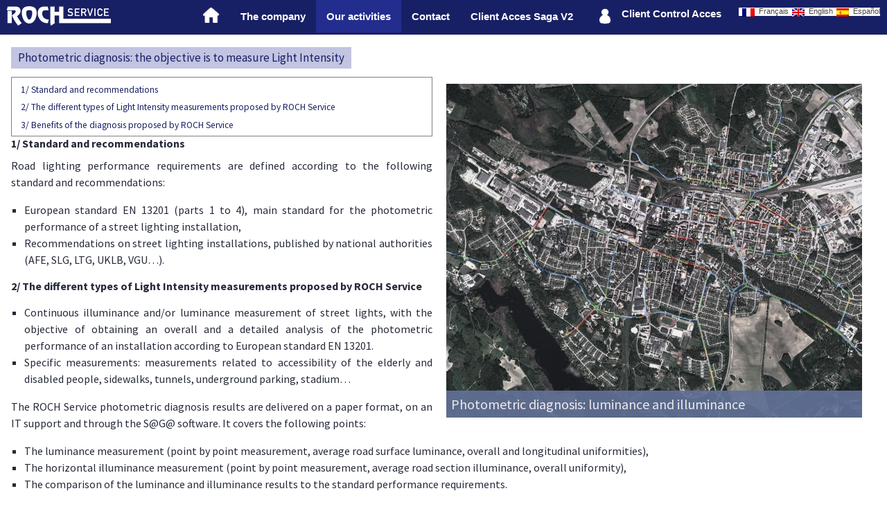

--- FILE ---
content_type: text/html; charset=UTF-8
request_url: http://www.rochservice.com/en/diagnostic-photometrique/
body_size: 29270
content:
<!DOCTYPE html>
<!--[if IE 7]>
<html class="ie ie7" lang="en-US">
<![endif]-->
<!--[if IE 8]>
<html class="ie ie8" lang="en-US">
<![endif]-->
<!--[if !(IE 7) | !(IE 8)  ]><!-->
<html lang="en-US">
<!--<![endif]-->
<head>
	<meta charset="UTF-8">
	<meta name="viewport" content="width=device-width; initial-scale=1.0; maximum-scale=1.0" />
	<title>Photometric diagnosis: the objective is to measure Light Intensity | ROCH Service</title>

<link rel="stylesheet" href="http://www.rochservice.com/wp-content/plugins/sitepress-multilingual-cms/res/css/language-selector.css?v=3.1.7.2" type="text/css" media="all" />
	<link rel="profile" href="http://gmpg.org/xfn/11">
	<link rel="pingback" href="http://www.rochservice.com/xmlrpc.php">
	<link href='https://fonts.googleapis.com/css?family=Abel' rel='stylesheet' type='text/css'>
	<!--[if lt IE 9]>
	<script src="http://www.rochservice.com/wp-content/themes/twentythirteen/js/html5.js"></script>
	<![endif]-->
	 
	<link rel="alternate" type="application/rss+xml" title="ROCH Service &raquo; Feed" href="http://www.rochservice.com/en/feed/" />
<link rel="alternate" type="application/rss+xml" title="ROCH Service &raquo; Comments Feed" href="http://www.rochservice.com/en/comments/feed/" />
		<script type="text/javascript">
			window._wpemojiSettings = {"baseUrl":"http:\/\/s.w.org\/images\/core\/emoji\/72x72\/","ext":".png","source":{"concatemoji":"http:\/\/www.rochservice.com\/wp-includes\/js\/wp-emoji-release.min.js?ver=4.3.34"}};
			!function(e,n,t){var a;function o(e){var t=n.createElement("canvas"),a=t.getContext&&t.getContext("2d");return!(!a||!a.fillText)&&(a.textBaseline="top",a.font="600 32px Arial","flag"===e?(a.fillText(String.fromCharCode(55356,56812,55356,56807),0,0),3e3<t.toDataURL().length):(a.fillText(String.fromCharCode(55357,56835),0,0),0!==a.getImageData(16,16,1,1).data[0]))}function i(e){var t=n.createElement("script");t.src=e,t.type="text/javascript",n.getElementsByTagName("head")[0].appendChild(t)}t.supports={simple:o("simple"),flag:o("flag")},t.DOMReady=!1,t.readyCallback=function(){t.DOMReady=!0},t.supports.simple&&t.supports.flag||(a=function(){t.readyCallback()},n.addEventListener?(n.addEventListener("DOMContentLoaded",a,!1),e.addEventListener("load",a,!1)):(e.attachEvent("onload",a),n.attachEvent("onreadystatechange",function(){"complete"===n.readyState&&t.readyCallback()})),(a=t.source||{}).concatemoji?i(a.concatemoji):a.wpemoji&&a.twemoji&&(i(a.twemoji),i(a.wpemoji)))}(window,document,window._wpemojiSettings);
		</script>
		<style type="text/css">
img.wp-smiley,
img.emoji {
	display: inline !important;
	border: none !important;
	box-shadow: none !important;
	height: 1em !important;
	width: 1em !important;
	margin: 0 .07em !important;
	vertical-align: -0.1em !important;
	background: none !important;
	padding: 0 !important;
}
</style>
<link rel='stylesheet' id='easy-modal-site-css'  href='http://www.rochservice.com/wp-content/plugins/easy-modal/assets/styles/easy-modal-site.css?ver=0.1' type='text/css' media='all' />
<link rel='stylesheet' id='twentythirteen-fonts-css'  href='//fonts.googleapis.com/css?family=Source+Sans+Pro%3A300%2C400%2C700%2C300italic%2C400italic%2C700italic%7CBitter%3A400%2C700&#038;subset=latin%2Clatin-ext' type='text/css' media='all' />
<link rel='stylesheet' id='genericons-css'  href='http://www.rochservice.com/wp-content/themes/twentythirteen/fonts/genericons.css?ver=2.09' type='text/css' media='all' />
<link rel='stylesheet' id='twentythirteen-style-css'  href='http://www.rochservice.com/wp-content/themes/twentythirteen/style.css?ver=2013-07-18' type='text/css' media='all' />
<!--[if lt IE 9]>
<link rel='stylesheet' id='twentythirteen-ie-css'  href='http://www.rochservice.com/wp-content/themes/twentythirteen/css/ie.css?ver=2013-07-18' type='text/css' media='all' />
<![endif]-->
<script type='text/javascript' src='http://www.rochservice.com/wp-includes/js/jquery/jquery.js?ver=1.11.3'></script>
<script type='text/javascript' src='http://www.rochservice.com/wp-includes/js/jquery/jquery-migrate.min.js?ver=1.2.1'></script>
<script type='text/javascript' src='http://www.rochservice.com/wp-content/plugins/sitepress-multilingual-cms/res/js/jquery.cookie.js?ver=3.1.7.2'></script>
<script type='text/javascript'>
/* <![CDATA[ */
var wpml_browser_redirect_params = {"pageLanguage":"en","languageUrls":{"fr_FR":"http:\/\/www.rochservice.com\/diagnostic-photometrique\/","fr":"http:\/\/www.rochservice.com\/diagnostic-photometrique\/","FR":"http:\/\/www.rochservice.com\/diagnostic-photometrique\/","en_US":"http:\/\/www.rochservice.com\/en\/diagnostic-photometrique\/","en":"http:\/\/www.rochservice.com\/en\/diagnostic-photometrique\/","US":"http:\/\/www.rochservice.com\/en\/diagnostic-photometrique\/","es_ES":"http:\/\/www.rochservice.com\/es\/diagnostic-photometrique\/","es":"http:\/\/www.rochservice.com\/es\/diagnostic-photometrique\/","ES":"http:\/\/www.rochservice.com\/es\/diagnostic-photometrique\/"},"cookie":{"name":"_icl_visitor_lang_js","domain":"www.rochservice.com","path":"\/","expiration":24}};
/* ]]> */
</script>
<script type='text/javascript' src='http://www.rochservice.com/wp-content/plugins/sitepress-multilingual-cms/res/js/browser-redirect.js?ver=3.1.7.2'></script>
<link rel="EditURI" type="application/rsd+xml" title="RSD" href="http://www.rochservice.com/xmlrpc.php?rsd" />
<link rel="wlwmanifest" type="application/wlwmanifest+xml" href="http://www.rochservice.com/wp-includes/wlwmanifest.xml" /> 
<meta name="generator" content="WordPress 4.3.34" />
<link rel='shortlink' href='http://www.rochservice.com/?p=893' />

		<script>
			(function(i,s,o,g,r,a,m){i['GoogleAnalyticsObject']=r;i[r]=i[r]||function(){
			(i[r].q=i[r].q||[]).push(arguments)},i[r].l=1*new Date();a=s.createElement(o),
			m=s.getElementsByTagName(o)[0];a.async=1;a.src=g;m.parentNode.insertBefore(a,m)
			})(window,document,'script','//www.google-analytics.com/analytics.js','ga');
			ga('create', 'UA-106639578-1', 'auto');
			ga('send', 'pageview');
		</script>

		<meta name="generator" content="WPML ver:3.1.7.2 stt:1,4,2;0" />
<link rel="alternate" hreflang="fr-FR" href="http://www.rochservice.com/diagnostic-photometrique/" />
<link rel="alternate" hreflang="en-US" href="http://www.rochservice.com/en/diagnostic-photometrique/" />
<link rel="alternate" hreflang="es-ES" href="http://www.rochservice.com/es/diagnostic-photometrique/" />
<link rel="icon" href="http://www.rochservice.com/wp-content/uploads/2023/10/logo2.png" sizes="32x32" />
<link rel="icon" href="http://www.rochservice.com/wp-content/uploads/2023/10/logo2.png" sizes="192x192" />
<link rel="apple-touch-icon-precomposed" href="http://www.rochservice.com/wp-content/uploads/2023/10/logo2.png">
<meta name="msapplication-TileImage" content="http://www.rochservice.com/wp-content/uploads/2023/10/logo2.png">
</head>

<body class="page page-id-893 page-template-default single-author">
	<div id="page" class="hfeed site">
		<header id="masthead" class="site-header" role="banner">
			<div id="header" class="bleu">
				<div id="logo">
					<h1 class="site-title">
						ROCH Service					</h1>			
					<a href="http://www.rochservice.com/en/" title="ROCH Service" rel="home">
						<img id="logo-img" src="http://www.rochservice.com/wp-content/themes/twentythirteen/images/headers/logo-blanc.png" title="ROCH Service" alt=""/>
					</a>				
				</div>			
				<div id="menu-scroll">
					<div id="choix_langues">
						
            <div id="lang_sel_list" class="lang_sel_list_horizontal">
            <ul>
                                <li class="icl-fr">
									<a href="http://www.rochservice.com/diagnostic-photometrique/" class="lang_sel_other">
																					<img  class="iclflag" src="http://www.rochservice.com/wp-content/plugins/sitepress-multilingual-cms/res/flags/fr.png" alt="fr"
													 title="Français"/>&nbsp;
										Français									</a>
                </li>
                                <li class="icl-en">
									<a href="http://www.rochservice.com/en/diagnostic-photometrique/" class="lang_sel_sel">
																					<img  class="iclflag" src="http://www.rochservice.com/wp-content/plugins/sitepress-multilingual-cms/res/flags/en.png" alt="en"
													 title="English"/>&nbsp;
										English									</a>
                </li>
                                <li class="icl-es">
									<a href="http://www.rochservice.com/es/diagnostic-photometrique/" class="lang_sel_other">
																					<img  class="iclflag" src="http://www.rochservice.com/wp-content/plugins/sitepress-multilingual-cms/res/flags/es.png" alt="es"
													 title="Español"/>&nbsp;
										Español									</a>
                </li>
                            </ul>
</div>
					<!-- 	<div id="flags_language_selector"><img src="http://www.rochservice.com/wp-content/plugins/sitepress-multilingual-cms/res/flags/en.png" height="12" alt="en" width="18" /><a href="http://www.rochservice.com/es/diagnostic-photometrique/"><img src="http://www.rochservice.com/wp-content/plugins/sitepress-multilingual-cms/res/flags/es.png" height="12" alt="es" width="18" /></a><a href="http://www.rochservice.com/diagnostic-photometrique/"><img src="http://www.rochservice.com/wp-content/plugins/sitepress-multilingual-cms/res/flags/fr.png" height="12" alt="fr" width="18" /></a></div >
										 -->
					</div>
					<div id="saga_gmao">
								 					<a href="#" class="eModal-2" title="S@G@, the public lighting management software ">
							<label>Client Control Acces</label>
														
						</a>				
					</div>
					<nav role="navigation" id="menu_haut">
						<div id="img-accueil">
							<a href="https://www.rochservice.com">
								<img src="http://www.rochservice.com/wp-content/themes/twentythirteen/images/headers/accueil-blanc.png">
							</a>
						</div>
						<div class="menu-menu-haut-anglais0-container"><ul id="menu-menu-haut-anglais0" class="menu"><li id="menu-item-903" class="menu-item menu-item-type-post_type menu-item-object-page menu-item-903"><a href="http://www.rochservice.com/en/lentreprise-2/">The company</a></li>
<li id="menu-item-912" class="menu-item menu-item-type-custom menu-item-object-custom current-menu-ancestor current-menu-parent menu-item-has-children menu-item-912"><a href="#">Our activities</a>
<ul class="sub-menu">
	<li id="menu-item-911" class="menu-item menu-item-type-post_type menu-item-object-page menu-item-911"><a href="http://www.rochservice.com/en/controle-de-conformite-mecanique/">Mechanical conformity inspection</a></li>
	<li id="menu-item-905" class="menu-item menu-item-type-post_type menu-item-object-page current-menu-item page_item page-item-893 current_page_item menu-item-905"><a href="http://www.rochservice.com/en/diagnostic-photometrique/">Photometric diagnosis: the objective is to measure Light Intensity</a></li>
	<li id="menu-item-904" class="menu-item menu-item-type-post_type menu-item-object-page menu-item-904"><a href="http://www.rochservice.com/en/logiciel-de-gmao/">Management and maintenance software</a></li>
	<li id="menu-item-937" class="menu-item menu-item-type-post_type menu-item-object-page menu-item-937"><a href="http://www.rochservice.com/en/solution-detiquettes/">Labels and marking solutions</a></li>
</ul>
</li>
<li id="menu-item-913" class="menu-item menu-item-type-custom menu-item-object-custom menu-item-has-children menu-item-913"><a href="#">Contact</a>
<ul class="sub-menu">
	<li id="menu-item-908" class="menu-item menu-item-type-post_type menu-item-object-page menu-item-908"><a href="http://www.rochservice.com/en/roch-international/">ROCH Service en Europe</a></li>
	<li id="menu-item-907" class="menu-item menu-item-type-post_type menu-item-object-page menu-item-907"><a href="http://www.rochservice.com/en/formulaire-de-contact-3/">Contact</a></li>
</ul>
</li>
<li id="menu-item-8073" class="menu-item menu-item-type-custom menu-item-object-custom menu-item-8073"><a title="Client Acces Saga V2" href="https://www.saga-city.pro">Client Acces Saga V2</a></li>
</ul></div>
						<a href="#" class="icon">&#9776;</a>
					</nav>
				</div>
			</div>		
		</header><!-- #masthead -->

		<div id="main" class="site-main">

<script language="javascript" defer="defer" type="text/javascript">

	jQuery('#connexion_saga').hide()

	jQuery(function() {

		jQuery('.logo:visible').hide();
		
		var sticky_navigation_offset_top = jQuery('#menu-scroll').offset().top;
		var sticky_navigation = function(){
			var scroll_top = jQuery(window).scrollTop();

			var width = document.body.clientWidth;
			// scroll vers le bas on colle le menu
			if (scroll_top > sticky_navigation_offset_top) { 
				jQuery('#header').addClass('visible').animate({ top: '0' });
				jQuery('#header').css({ 'position': 'fixed','height': '50px'});
				jQuery('#logo').css({ 'margin-top':'0px' });

				if (width > 1600) {
					jQuery('#menu-scroll').css({'height': '50px','padding-top':'2px'});
					if (jQuery('#logo-img').width() == 250){
						jQuery('#logo-img').stop().animate({ 'width': '150px'},300);
					}
				}
			}
			// On revient en haut 
			else {
				if (width > 1600) {
					jQuery('#header').css({'position': 'relative', 'height': '75px'});
					jQuery('#logo').css({'margin-top': '9px'});
					if (jQuery('#logo-img').width() == 150){
						jQuery('#menu-scroll').css({'height': '60px', 'padding-top': '15px'});
						jQuery('#logo-img').stop().animate({'width': '250px'},300);	
					}
				}
				else {
					jQuery('#header').css({'position': 'relative', 'height': 'initial'});
					jQuery('#logo').css({'margin-top': '0px'});
					jQuery('#menu-scroll').css({'height': 'initial', 'padding-top': '2px'});
				}
			}   
		};

		jQuery(window).scroll(function() {
			sticky_navigation();
		});
	});

</script>
	<div id="primary" class="content-area">
		<div id="content" class="site-content" role="main">

						
				<article id="post-893" class="post-893 page type-page status-publish hentry">
					<header class="entry-header">
						
						<!-- 	pas de titre pour la page d'accueil -->
						<h1 class="entry-title">Photometric diagnosis: the objective is to measure Light Intensity</h1>
						<!-- <h2>Photometric diagnosis: the objective is to measure Light Intensity</h2>						 -->
					</header><!-- .entry-header -->

					<div class="entry-content">
						<div style="float: right; padding: 10px 20px;"><!-- meta slider -->
<div style="max-width: 600px;" class="metaslider metaslider-flex metaslider-921 ml-slider nav-hidden">
    
    <div id="metaslider_container_921">
        <div id="metaslider_921">
            <ul class="slides">
                <li style="display: block; width: 100%;"><img src="http://www.rochservice.com/wp-content/uploads/2015/06/illuminance-luminance-measurement-of-street-lights-600x482.jpg" height="482" width="600" alt="" class="slider-921 slide-994" /><div class="caption-wrap"><div class="caption">Photometric diagnosis: luminance and illuminance</div></div></li>
                <li style="display: none; width: 100%;"><img src="http://www.rochservice.com/wp-content/uploads/2015/06/photometric-diagnosis-to-measure-light-intensity-road-600x482.jpg" height="482" width="600" alt="" class="slider-921 slide-1033" /><div class="caption-wrap"><div class="caption">Photometric diagnosis: luminance and illuminance</div></div></li>
                <li style="display: none; width: 100%;"><img src="http://www.rochservice.com/wp-content/uploads/2015/06/photometric-diagnosis-to-measure-light-intensity-600x482.jpg" height="482" width="600" alt="" class="slider-921 slide-1003" /><div class="caption-wrap"><div class="caption">Photometric diagnosis: luminance and illuminance</div></div></li>
            </ul>
        </div>
        
    </div>
    <script type="text/javascript">
        var metaslider_921 = function($) {
            $('#metaslider_921').addClass('flexslider'); // theme/plugin conflict avoidance
            $('#metaslider_921').flexslider({ 
                slideshowSpeed:3000,
                animation:"fade",
                controlNav:false,
                directionNav:true,
                pauseOnHover:true,
                direction:"horizontal",
                reverse:false,
                animationSpeed:600,
                prevText:"&lt;",
                nextText:"&gt;",
                slideshow:true
            });
        };
        var timer_metaslider_921 = function() {
            var slider = !window.jQuery ? window.setTimeout(timer_metaslider_921, 100) : !jQuery.isReady ? window.setTimeout(timer_metaslider_921, 1) : metaslider_921(window.jQuery);
        };
        timer_metaslider_921();
    </script>
</div>
<!--// meta slider--></div>
<div>
<nav id="sommaire-article"><div id="sommaire-titre"><?php _e( "Sommaire", "twentythirteen" ); ?></div><a href="#standard-and-recommendations" class="title_lvl2"><span class="title_lvl">1/</span> Standard and recommendations</a><a href="#the-different-types-of-light-intensity-measurements-proposed-by-roch-service" class="title_lvl2"><span class="title_lvl">2/</span> The different types of Light Intensity measurements proposed by ROCH Service</a><a href="#benefits-of-the-diagnosis-proposed-by-roch-service" class="title_lvl2"><span class="title_lvl">3/</span> Benefits of the diagnosis proposed by ROCH Service</a></nav>
<h2 id="standard-and-recommendations">Standard and recommendations</h2>
<p style="text-align: justify;">Road lighting performance requirements are defined according to the following standard and recommendations:</p>
<ul style="text-align: justify;">
<li>European standard EN 13201 (parts 1 to 4), main standard for the photometric performance of a street lighting installation,</li>
<li>Recommendations on street lighting installations, published by national authorities (AFE, SLG, LTG, UKLB, VGU…).</li>
</ul>
<h2 id="the-different-types-of-light-intensity-measurements-proposed-by-roch-service">The different types of Light Intensity measurements proposed by ROCH Service</h2>
<ul style="text-align: justify;">
<li>Continuous illuminance and/or luminance measurement of street lights, with the objective of obtaining an overall and a detailed analysis of the photometric performance of an installation according to European standard EN 13201.</li>
<li>Specific measurements: measurements related to accessibility of the elderly and disabled people, sidewalks, tunnels, underground parking, stadium…</li>
</ul>
<p style="text-align: justify;">The ROCH Service photometric diagnosis results are delivered on a paper format, on an IT support and through the S@G@ software. It covers the following points:</p>
<ul style="text-align: justify;">
<li>The luminance measurement (point by point measurement, average road surface luminance, overall and longitudinal uniformities),</li>
<li>The horizontal illuminance measurement (point by point measurement, average road section illuminance, overall uniformity),</li>
<li>The comparison of the luminance and illuminance results to the standard performance requirements.</li>
</ul>
<h2 id="benefits-of-the-diagnosis-proposed-by-roch-service">Benefits of the diagnosis proposed by ROCH Service</h2>
<ul>
<li style="text-align: justify;">The processed data allows the infrastructure owner to identify under lit or over lit road sections, resulting into potential energy savings and improved safety conditions,</li>
<li style="text-align: justify;">All the measured data are available on the on line S@G@ software which allows a detailed analysis of each light source, pedestrian crossing, conflict areas, road sections,</li>
<li style="text-align: justify;">A relevant analysis: each street is analyzed in thirty meters sections, a distance that corresponds to the average interdistance between two columns,</li>
<li style="text-align: justify;">A detailed analysis of the conflict areas (crosswalk, footpath, cycle track, roundabout, junction…), potential sources of accident.</li>
</ul>
<div style="width: 100%;">
<p style="text-align: justify;">For more details or special requests, please <a href="/en/formulaire-de-contact-3/">contact us</a>.</p>
</div>
</div>
											</div><!-- .entry-content -->

					<footer class="entry-meta">
											</footer><!-- .entry-meta -->
				</article><!-- #post -->

				
<div id="comments" class="comments-area">

	
	
</div><!-- #comments -->						<div style="clear:left"></div>

		</div><!-- #content -->
	</div><!-- #primary -->

    <div id="scroll-top">
       <a class="top" id="smoothup" href="plan-dacces-au-siege-social.htm#top"></a>
    </div>

	    </div><!-- #main -->
		<footer id="colophon" class="site-footer" role="contentinfo">
			<div class="bloc-footer">
                <div class="site-footer-contact site-footer-bloc">
                    <h3>Contact</h3>
                    <ul>
                        <li><img class="ico" src="http://www.rochservice.com/wp-content/themes/twentythirteen/images/ico-mail.png"><a class="email" href="mailto:info@rochservice.com">info@rochservice.com</a></li>
                        <li><img class="ico" src="http://www.rochservice.com/wp-content/themes/twentythirteen/images/ico-tel.png">33 (0)1 30 75 80 10</li>
                        <li>
                            <address class="site-footer-address">
                               <img src="http://www.rochservice.com/wp-content/themes/twentythirteen/images/ico-adresse.png">
                                <span>ROCH Service</span><br>
                                <span>5 rue du Petit Albi</span><br>
                                <span>BP 98431</span><br>
                                <span>95807 CERGY PONTOISE CEDEX</span><br>
                                <span>FRANCE</span>
                            </address>
                        </li>
                    </ul>
                </div>

                <div class="site-footer-plan site-footer-bloc">
                    
                     <h3><a href="http://www.rochservice.com/en/accueil/plan-du-site" title="Site Map">Site Map</a></h3>
                    <!-- 
                    <div class="site-info">
                                                <a href="http://wordpress.org/" title="Semantic Personal Publishing Platform">Proudly powered by WordPress</a>
                    </div><!-- .site-info --> 
                </div>
                <div class="copyright">© ROCH Service | <a href="http://www.rochservice.com/en/mentions-legales" title="Legal notices">Legal notices</a> | <a href="http://www.rochservice.com/en/politique-de-confidentialite" title="Politique-confidentialite">Politique-confidentialite</a></div>
                <div id="eModal-1" class="emodal theme-1 responsive medium" data-emodal="{&quot;id&quot;:&quot;1&quot;,&quot;theme_id&quot;:&quot;1&quot;,&quot;meta&quot;:{&quot;id&quot;:&quot;1&quot;,&quot;modal_id&quot;:&quot;1&quot;,&quot;display&quot;:{&quot;overlay_disabled&quot;:0,&quot;size&quot;:&quot;medium&quot;,&quot;custom_width&quot;:0,&quot;custom_width_unit&quot;:&quot;%&quot;,&quot;custom_height&quot;:0,&quot;custom_height_unit&quot;:&quot;em&quot;,&quot;custom_height_auto&quot;:1,&quot;location&quot;:&quot;center top&quot;,&quot;position&quot;:{&quot;top&quot;:100,&quot;left&quot;:0,&quot;bottom&quot;:0,&quot;right&quot;:0,&quot;fixed&quot;:0},&quot;animation&quot;:{&quot;type&quot;:&quot;fade&quot;,&quot;speed&quot;:&quot;130&quot;,&quot;origin&quot;:&quot;center top&quot;}},&quot;close&quot;:{&quot;overlay_click&quot;:0,&quot;esc_press&quot;:1}}}"><div class="emodal-title">Saga : Logiciel de gestion et de maintenance</div><div class="emodal-content"><form action="http://www.rochservice.com/usr/connexion.php" method="post">
<div id="box_saga_identifiants">
<div class="label-connexion">Login :</div>
<p><input name="login" size="20" type="text" /></p>
<div class="label-connexion">Mot de passe :</div>
<p><input name="password" size="15" type="password" /></p>
<p><input name="Submit" type="submit" value="Ok" /></p>
</div>
</form>
</div><a class="emodal-close">&#215;</a></div><div id="eModal-2" class="emodal theme-1 responsive medium" data-emodal="{&quot;id&quot;:&quot;2&quot;,&quot;theme_id&quot;:&quot;1&quot;,&quot;meta&quot;:{&quot;id&quot;:&quot;2&quot;,&quot;modal_id&quot;:&quot;2&quot;,&quot;display&quot;:{&quot;overlay_disabled&quot;:0,&quot;size&quot;:&quot;medium&quot;,&quot;custom_width&quot;:0,&quot;custom_width_unit&quot;:&quot;%&quot;,&quot;custom_height&quot;:0,&quot;custom_height_unit&quot;:&quot;em&quot;,&quot;custom_height_auto&quot;:1,&quot;location&quot;:&quot;center top&quot;,&quot;position&quot;:{&quot;top&quot;:100,&quot;left&quot;:0,&quot;bottom&quot;:0,&quot;right&quot;:0,&quot;fixed&quot;:0},&quot;animation&quot;:{&quot;type&quot;:&quot;fade&quot;,&quot;speed&quot;:&quot;130&quot;,&quot;origin&quot;:&quot;center top&quot;}},&quot;close&quot;:{&quot;overlay_click&quot;:0,&quot;esc_press&quot;:1}}}"><div class="emodal-title">Saga:Software for the management and maintenance of public lighting</div><div class="emodal-content"><form action="http://www.rochservice.com/usr/connexion.php?langue=en" method="post">
<div id="box_saga_identifiants">
<div class="label-connexion">Login :</div>
<p><input name="login" size="20" type="text" /></p>
<div class="label-connexion">Pass :</div>
<p><input name="password" size="15" type="password" /></p>
<p><input name="Submit" type="submit" value="Ok" /></p>
</div>
</form>
</div><a class="emodal-close">&#215;</a></div>
							<div id="lang_sel_footer">
									<ul>
									    <li><a href="http://www.rochservice.com/diagnostic-photometrique/"><img src="http://www.rochservice.com/wp-content/plugins/sitepress-multilingual-cms/res/flags/fr.png" alt="Français" class="iclflag" title="Français"  />&nbsp;Français</a></li>
									    <li><a href="http://www.rochservice.com/en/diagnostic-photometrique/" class="lang_sel_sel"><img src="http://www.rochservice.com/wp-content/plugins/sitepress-multilingual-cms/res/flags/en.png" alt="English" class="iclflag" title="English"  />&nbsp;English</a></li>
									    <li><a href="http://www.rochservice.com/es/diagnostic-photometrique/"><img src="http://www.rochservice.com/wp-content/plugins/sitepress-multilingual-cms/res/flags/es.png" alt="Español" class="iclflag" title="Español"  />&nbsp;Español</a></li>
									</ul>
							</div><link rel='stylesheet' id='metaslider-flex-slider-css'  href='http://www.rochservice.com/wp-content/plugins/ml-slider/assets/sliders/flexslider/flexslider.css?ver=3.1.1' type='text/css' media='all' />
<link rel='stylesheet' id='metaslider-public-css'  href='http://www.rochservice.com/wp-content/plugins/ml-slider/assets/metaslider/public.css?ver=3.1.1' type='text/css' media='all' />
<script type='text/javascript' src='http://www.rochservice.com/wp-includes/js/jquery/ui/core.min.js?ver=1.11.4'></script>
<script type='text/javascript' src='http://www.rochservice.com/wp-includes/js/jquery/ui/position.min.js?ver=1.11.4'></script>
<script type='text/javascript' src='http://www.rochservice.com/wp-content/plugins/easy-modal/assets/scripts/jquery.transit.min.js?ver=0.9.11'></script>
<script type='text/javascript'>
/* <![CDATA[ */
var emodal_themes = [];
emodal_themes = {"1":{"id":"1","theme_id":"1","overlay":{"background":{"color":"#182065","opacity":60}},"container":{"padding":18,"background":{"color":"#f9f9f9","opacity":100},"border":{"style":"none","color":"#000000","width":1,"radius":0},"boxshadow":{"inset":"no","horizontal":1,"vertical":1,"blur":3,"spread":0,"color":"#020202","opacity":23}},"close":{"text":"X","location":"topright","position":{"top":"0","left":"0","bottom":"0","right":"0"},"padding":8,"background":{"color":"#182065","opacity":100},"font":{"color":"#ffffff","size":12,"family":"Sans-Serif"},"border":{"style":"none","color":"#ffffff","width":1,"radius":0},"boxshadow":{"inset":"no","horizontal":0,"vertical":0,"blur":0,"spread":0,"color":"#020202","opacity":23},"textshadow":{"horizontal":0,"vertical":0,"blur":0,"color":"#000000","opacity":23}},"title":{"font":{"color":"#182065","size":24,"family":"Tahoma"},"text":{"align":"left"},"textshadow":{"horizontal":0,"vertical":0,"blur":0,"color":"#020202","opacity":23}},"content":{"font":{"color":"#8c8c8c","family":"Sans-Serif"}}}};;
/* ]]> */
</script>
<script type='text/javascript' src='http://www.rochservice.com/wp-content/plugins/easy-modal/assets/scripts/easy-modal-site.js?defer&#038;ver=2' defer='defer'></script>
<script type='text/javascript' src='http://www.rochservice.com/wp-content/themes/twentythirteen/js/functions.js?ver=2014-03-18'></script>
<script type='text/javascript'>
/* <![CDATA[ */
var icl_vars = {"current_language":"en","icl_home":"http:\/\/www.rochservice.com\/en\/"};
/* ]]> */
</script>
<script type='text/javascript' src='http://www.rochservice.com/wp-content/plugins/sitepress-multilingual-cms/res/js/sitepress.js?ver=4.3.34'></script>
<script type='text/javascript' src='http://www.rochservice.com/wp-content/plugins/ml-slider/assets/sliders/flexslider/jquery.flexslider-min.js?ver=3.1.1'></script>
 
            </div>
		</footer><!-- #colophon -->
	</div><!-- #page -->
</body>
</html>

--- FILE ---
content_type: text/css
request_url: http://www.rochservice.com/wp-content/themes/twentythirteen/style.css?ver=2013-07-18
body_size: 81882
content:
/*
Theme Name: Twenty Thirteen
*/
* {
	-webkit-box-sizing: border-box;
	-moz-box-sizing: border-box;
	box-sizing: border-box;
}

article,aside,details,figcaption,figure,footer,header,nav,section,summary {
	display: block;
}

audio,canvas,video {
	display: inline-block;
}

audio:not([controls]) {
	display: none;
	height: 0;
}

[hidden] {
	display: none;
}

html {
	font-size: 100%;
	overflow-y: scroll;
	-webkit-text-size-adjust: 100%;
	-ms-text-size-adjust: 100%;
}

html,button,input,select,textarea {
	font-family: "Source Sans Pro",Helvetica,sans-serif;
}

body {
	color: #141412;
	line-height: 1.5;
	margin: 0;
}

a {
	color: #5a1d6e;
	text-decoration: none;
}

a:focus {
	outline: thin dotted;
}

a:active,a:hover {
	color: #5f6bdb;
	outline: 0;
}

a:hover {
	text-decoration: underline;
}

a.cache,a.cache:hover {
	color: #fff;
	cursor: default;
	text-decoration: none;
}

h1,h2,h3,h4,h5,h6 {
	font-family: "Source Sans Pro",Helvetica,sans-serif;
	line-height: 1.3;
}

h1 {
	font-size: 17px;
	font-weight: 500;
	line-height: 1.5;
	background: #c3c4e2;
	color: #182065;
	display: inline-block;
	padding: 3px 10px;
	margin: 12px 0;
}

#accueil_texte h1 {
	font-size: 17px;
	margin: 0;
	padding: 0;
	display: inline;
	background: transparent;
	color: #fff;
}

h2 {
	font-size: 16px;
	margin: 0;
	margin-bottom: 10px;
}

h2 a {
	font-size: 16px;
	font-weight: 500;
	font-family: "MavenProBlack",Helvetica,sans-serif;
	margin: 8px 0;
	padding: 2px 0;
	color: #182065;
	display: inline-block;
}

h2 a:hover {
	text-decoration: none;
	color: #5a1d6e;
}

h3 {
	font-size: 15px;
	margin: 22px 0;
}

h4 {
	font-size: 14px;
	margin: 25px 0;
}

h5 {
	font-size: 13px;
	margin: 30px 0;
}

h6 {
	font-size: 12px;
	margin: 36px 0;
}

address {
	margin: 0 0 24px;
}

abbr[title] {
	border-bottom: 1px dotted;
}

b,strong {
	font-weight: 700;
}

dfn {
	font-style: italic;
}

mark {
	background: #ff0;
	color: #000;
}

p {
	margin: 0 0 15px;
}

code,kbd,pre,samp {
	font-family: monospace,serif;
	font-size: 14px;
	-webkit-hyphens: none;
	-moz-hyphens: none;
	-ms-hyphens: none;
	hyphens: none;
}

pre {
	background: #f5f5f5;
	color: #666;
	font-family: monospace;
	font-size: 14px;
	margin: 20px 0;
	overflow: auto;
	padding: 20px;
	white-space: pre;
	white-space: pre-wrap;
	word-wrap: break-word;
}

blockquote,q {
	-webkit-hyphens: none;
	-moz-hyphens: none;
	-ms-hyphens: none;
	hyphens: none;
	quotes: none;
}

blockquote:before,blockquote:after,q:before,q:after {
	content: "";
	content: none;
}

blockquote {
	font-size: 18px;
	font-style: italic;
	font-weight: 300;
	margin: 24px 40px;
}

blockquote blockquote {
	margin-right: 0;
}

blockquote cite,blockquote small {
	font-size: 14px;
	font-weight: 400;
	text-transform: uppercase;
}

blockquote em,blockquote i {
	font-style: normal;
	font-weight: 300;
}

blockquote strong,blockquote b {
	font-weight: 400;
}

small {
	font-size: smaller;
}

sub,sup {
	font-size: 75%;
	line-height: 0;
	position: relative;
	vertical-align: baseline;
}

sup {
	top: -.5em;
}

sub {
	bottom: -.25em;
}

dl {
	margin: 0 20px;
}

dt {
	font-weight: 700;
}

dd {
	margin: 0 0 20px;
}

menu,ol,ul {
	margin: 16px 0;
	padding: 0 0 0 2px;
}

ul {
	list-style-type: square;
}

nav ul,nav ol {
	list-style: none;
	list-style-image: none;
}

li>ul,li>ol {
	margin: 0;
}

img {
	-ms-interpolation-mode: bicubic;
	border: 0;
	vertical-align: middle;
}

svg:not(:root) {
	overflow: hidden;
}

figure {
	margin: 0;
}

form {
	margin: 0;
}

fieldset {
	border: 1px solid #c0c0c0;
	margin: 0 2px;
	padding: .35em .625em .75em;
}

legend {
	border: 0;
	padding: 0;
	white-space: normal;
}

button,input,select,textarea {
	font-size: 100%;
	margin: 0;
	max-width: 100%;
	vertical-align: baseline;
}

button,input {
	line-height: normal;
}

button,html input[type="button"],input[type="reset"],input[type="submit"] {
	-webkit-appearance: button;
	cursor: pointer;
}

button[disabled],input[disabled] {
	cursor: default;
}

input[type="checkbox"],input[type="radio"] {
	padding: 0;
}

input[type="search"] {
	-webkit-appearance: textfield;
	padding-right: 2px;
	width: 270px;
}

input[type="search"]::-webkit-search-decoration {
	-webkit-appearance: none;
}

button::-moz-focus-inner,input::-moz-focus-inner {
	border: 0;
	padding: 0;
}

textarea {
	overflow: auto;
	vertical-align: top;
}

table {
	border-bottom: 1px solid #ededed;
	border-collapse: collapse;
	border-spacing: 0;
	font-size: 14px;
	line-height: 2;
	margin: 0 0 20px;
	width: 100%;
}

caption,th,td {
	font-weight: 400;
	text-align: left;
}

caption {
	font-size: 16px;
	margin: 20px 0;
}

th {
	font-weight: 700;
	text-transform: uppercase;
}

td {
	border-top: 1px solid #ededed;
	padding: 6px 10px 6px 0;
}

del {
	color: #333;
}

ins {
	background: #fff9c0;
	text-decoration: none;
}

hr {
	background: url(images/dotted-line.png) repeat center top;
	background-size: 4px 4px;
	border: 0;
	height: 1px;
	margin: 0 0 24px;
}

.genericon:before,.menu-toggle:after,.featured-post:before,.date a:before,.entry-meta .author a:before,.format-audio .entry-content:before,.comments-link a:before,.tags-links a:first-child:before,.categories-links a:first-child:before,.edit-link a:before,.attachment .entry-title:before,.attachment-meta:before,.attachment-meta a:before,.comment-awaiting-moderation:before,.comment-reply-link:before,.comment-reply-login:before,.comment-reply-title small a:before,.bypostauthor>.comment-body .fn:before,.error404 .page-title:before {
	-webkit-font-smoothing: antialiased;
	display: inline-block;
	font: normal 16px/1 Genericons;
	vertical-align: text-bottom;
}

.clear:after,.attachment .entry-header:after,.site-footer .widget-area:after,.entry-content:after,.page-content:after,.navigation:after,.nav-links:after,.gallery:after,.comment-form-author:after,.comment-form-email:after,.comment-form-url:after,.comment-body:after {
	clear: both;
}

.clear:before,.clear:after,.attachment .entry-header:before,.attachment .entry-header:after,.site-footer .widget-area:before,.site-footer .widget-area:after,.entry-content:before,.entry-content:after,.page-content:before,.page-content:after,.navigation:before,.navigation:after,.nav-links:before,.nav-links:after,.gallery:before,.gallery:after,.comment-form-author:before,.comment-form-author:after,.comment-form-email:before,.comment-form-email:after,.comment-form-url:before,.comment-form-url:after,.comment-body:before,.comment-body:after {
	content: "";
	display: table;
}

.screen-reader-text {
	clip: rect(1px,1px,1px,1px);
	position: absolute!important;
}

.screen-reader-text:focus {
	background-color: #f1f1f1;
	border-radius: 3px;
	box-shadow: 0 0 2px 2px rgba(0,0,0,.6);
	clip: auto!important;
	color: #21759b;
	display: block;
	font-size: 14px;
	font-weight: 700;
	height: auto;
	line-height: normal;
	padding: 15px 23px 14px;
	position: absolute;
	left: 5px;
	top: 5px;
	text-decoration: none;
	width: auto;
	z-index: 100000;
}

button,input,textarea {
	border: 2px solid #d4d0ba;
	font-family: inherit;
	padding: 5px;
}

input,textarea {
	color: #141412;
}

input:focus,textarea:focus {
	border: 2px solid #c3c0ab;
	outline: 0;
}

button,input[type="submit"],input[type="button"],input[type="reset"] {
	background: #182065;
	background: -webkit-linear-gradient(top, #1e277d 0, #182065 100%);
	background: linear-gradient(to bottom, #1e277d 0, #182065 100%);
	border: 0;
	border-radius: 2px;
	color: #fff;
	display: inline-block;
	padding: 2px 20px;
	text-decoration: none;
}

button:hover,button:focus,input[type="submit"]:hover,input[type="button"]:hover,input[type="reset"]:hover,input[type="submit"]:focus,input[type="button"]:focus,input[type="reset"]:focus {
	background: #182065;
	background: -webkit-linear-gradient(top, #182065 0, #141b55 100%);
	background: linear-gradient(to bottom, #182065 0, #141b55 100%);
	outline: 0;
}

button:active,input[type="submit"]:active,input[type="button"]:active,input[type="reset"]:active {
	background: #182065;
	background: -webkit-linear-gradient(top, #182065 0, #141b55 100%);
	background: linear-gradient(to bottom, #182065 0, #141b55 100%);
	border: 0;
	padding: 2px 20px;
}

.post-password-required input[type="submit"] {
	padding: 7px 24px 4px;
	vertical-align: bottom;
}

.post-password-required input[type="submit"]:active {
	padding: 5px 24px 6px;
}

::-webkit-input-placeholder {
	color: #7d7b6d;
}

:-moz-placeholder {
	color: #7d7b6d;
}

::-moz-placeholder {
	color: #7d7b6d;
}

:-ms-input-placeholder {
	color: #7d7b6d;
}

.entry-content img,.entry-summary img,.comment-content img,.widget img,.wp-caption {
	max-width: 100%;
}

img.size-full,img.size-large,img.wp-post-image {
	height: auto;
	max-width: 100%;
}

embed,iframe,object,video {
	max-width: 100%;
}

.entry-content .twitter-tweet-rendered {
	max-width: 100%!important;
}

.alignleft {
	float: left;
}

.alignright {
	float: right;
}

.aligncenter {
	display: block;
	margin-left: auto;
	margin-right: auto;
}

figure.wp-caption.alignleft,img.alignleft {
	margin: 0 20px 0 0;
}

.wp-caption.alignleft {
	margin: 0 10px 0 0;
}

figure.wp-caption.alignright,img.alignright {
	margin: 5px 0 5px 20px;
}

.wp-caption.alignright {
	margin: 5px 0 5px 10px;
}

img.aligncenter {
	margin: 5px auto;
}

img.alignnone {
	margin: 5px 0;
}

.wp-caption .wp-caption-text,.entry-caption,.gallery-caption {
	color: #5f6bdb;
	font-size: 18px;
	font-style: italic;
	font-weight: 300;
	margin: 0 0 24px;
}

div.wp-caption.alignright img[class*="wp-image-"] {
	float: right;
}

div.wp-caption.alignright .wp-caption-text {
	padding-left: 10px;
}

img.wp-smiley,.rsswidget img {
	border: 0;
	border-radius: 0;
	box-shadow: none;
	margin-bottom: 0;
	margin-top: 0;
	padding: 0;
}

.wp-caption.alignleft+ul,.wp-caption.alignleft+ol {
	list-style-position: inside;
}

.site {
	background-color: #fff;
	margin: 0 auto;
	max-width: 1600px;
	width: 100%;
}

.site-main {
	position: relative;
	clear: both;
}

.site-main .sidebar-container {
	height: 0;
	position: absolute;
	top: 40px;
	width: 100%;
	z-index: 1;
}

.site-main .sidebar-inner {
	margin: 0 auto;
	max-width: 1600px;
}

.site-header {
	position: relative;
	font-family: 'Ebrima','Arial Narrow',Helvetica,Arial,sans-serif;
	padding-bottom: 6px;
}

.site-description {
	font-weight: 300;
	font-size: 12px;
	font-family: 'HelveticaNeueConds','Arial Narrow',Helvetica,Arial,sans-serif;
	color: #878BA8;
	padding: 3px 0;
	clear: left;
}

#logo h1.site-title {
	display: none;
}

#header {
	height: 75px;
	z-index: 99;
	background-color: #fff;
	width: 100%;
	max-width: 1600px;
	margin: 0 auto;
}

#header.bleu {
	background-color: #182065;
}

.bleu #menu_haut,.bleu #menu-scroll {
	background-color: #182065;
	color: #fff;
}

.bleu .menu-menu-haut-container a,.bleu .menu-menu-haut-anglais0-container a,.bleu .menu-menu-haut-espagnol0-container a {
	color: #fff;
}

#logo {
	float: left;
	padding: 9px 0 5px;
	display: block;
	margin-left: 25px;
	margin-top: 9px;
}

#logo-img {
	width: 250px;
}

#img-accueil,#img-accueil-bleu {
	list-style: none none;
	margin: 7px 0;
	padding: 0;
	font-size: 15px;
	line-height: 1;
	float: left;
	z-index: 99;
}

#img-accueil img,#img-accueil-bleu img {
	display: block;
	text-decoration: none;
	width: 25px;
	margin: 3px 15px;
}

#logo h2 {
	width: 335px;
	display: block;
	clear: left;
	margin: 0;
}

#connexion_saga {
	float: left;
	margin-bottom: 4px;
	color: #fff;
	padding: 1px 8px 4px 8px;
	background: #5f6bdb;
	font-size: 14px;
}

#connexion_saga input {
	height: 18px;
	padding: 0;
	display: block;
	float: left;
	margin-top: 6px;
	border: 0;
	background-color: #fff;
}

.label-connexion {
	width: 110px;
	float: left;
	clear: left;
}

#connexion_saga input[type="submit"] {
	height: 20px;
	padding: 0 5px;
	margin-top: 3px;
	margin-left: 7px;
}

#saga_gmao {
	float: right;
	margin-left: 15px;
	cursor: pointer;
}

#saga_gmao a {
	text-decoration: none;
	background: url(images/headers/ico_user.png) no-repeat 5px 12px;
	background-size: 23px 23px;
	display: block;
	width: 100%;
	height: 50px;
	color: #182065;
	line-height: 2;
	font-weight: 600;
	font-size: 1.1em;
	padding: 5px 15px;
}

#saga_gmao a label {
	margin-left: 25px;
	cursor: pointer;
}

#saga_gmao a:focus,#saga_gmao a:hover,#saga_gmao.no-accueil a:focus,#saga_gmao.no-accueil a:hover {
	color: #fff;
	background: #1d277a url(images/headers/ico_user-hover.png) no-repeat 5px 12px;
	background-size: 23px 23px;
	display: block;
	width: 100%;
	height: 50px;
	line-height: 2;
	font-weight: 600;
	padding: 5px 15px;
}

.bleu #saga_gmao a {
	background: url(images/headers/ico_user-hover.png) no-repeat 5px 12px;
	background-size: 23px 23px;
	color: #fff;
	display: block;
	width: 100%;
	height: 50px;
	line-height: 2;
	font-weight: 600;
	padding: 5px 15px;
}

.bleu #saga_gmao a:hover {
	background: #1d277a url(images/headers/ico_user-hover.png) no-repeat 5px 12px;
	background-size: 23px 23px;
}

#saga_gmao.no-accueil a {
	color: #fff;
	background: #182065 url(images/headers/ico_user-hover.png) no-repeat 5px 12px;
	background-size: 23px 23px;
}

#box_saga_identifiants {
	margin-top: 10px;
}

#choix_langues {
	float: right;
	margin-top: 11px;
	margin-left: 10px;
	margin-right: 10px;
}

.main-navigation {
	clear: both;
	min-height: 25px;
	position: relative;
}

#navbar {
	z-index: 99;
	width: 100%;
}

ul.nav-menu,div.nav-menu>ul {
	margin: 0;
	padding: 0 40px 0 0;
}

.nav-menu li {
	display: block;
	position: relative;
	float: left;
	margin-right: 3px;
	min-width: 8em;
	position: relative;
}

.nav-menu li a {
	font-weight: 500;
	font-style: normal;
	padding: 10px 15px;
	margin: 0;
	color: #fff;
	text-decoration: none;
	display: block;
	font-size: .90em;
	font-weight: 600;
	text-transform: uppercase;
}

.nav-menu li a:hover,.nav-menu li a:focus {
	background-color: #611f76;
	color: #fff;
}

.nav-menu .sub-menu,.nav-menu .children {
	border-top: 0;
	padding: 0;
	position: absolute;
	left: -2px;
	z-index: 99999;
	height: 1px;
	width: 1px;
	overflow: hidden;
	clip: rect(1px,1px,1px,1px);
}

.nav-menu .sub-menu li a,.nav-menu .children li a {
	background-color: #5a1d6e;
	font-weight: 500;
	font-size: .80em;
}

.nav-menu .sub-menu li a:hover,.nav-menu .children li a:hover,.nav-menu .sub-menu a:focus,.nav-menu .children a:focus {
	background-color: #7b2896;
	color: #fff;
}

.nav-menu .sub-menu {
	top: 41px;
}

.nav-menu .sub-menu .sub-menu {
	top: 0;
}

.nav-menu .sub-menu .sub-menu li:first-child {
	margin-top: 0;
}

.nav-menu .sub-menu ul,.nav-menu .children ul {
	border-left: 0;
	left: 100%;
}

ul.nav-menu ul a,.nav-menu ul ul a {
	color: #fff;
	width: 200px;
}

ul.nav-menu li:hover>ul,.nav-menu ul li:hover>ul,ul.nav-menu .focus>ul,.nav-menu .focus>ul {
	clip: inherit;
	overflow: inherit;
	height: inherit;
	width: inherit;
}

.nav-menu .current_page_item>a,.nav-menu .current_page_ancestor>a,.nav-menu .current-menu-item>a,.nav-menu .current-menu-ancestor>a {
	background-color: #7b2896;
}

ul.nav-menu ul.sub-menu li.current-menu-ancestor>a {
	background-color: #7b2896;
	color: #fff;
}

.nav-menu a:focus,.nav-menu li:focus>a,.nav-menu a:hover,.nav-menu li:hover>a {
	background-color: #7b2896;
}

ul.nav-menu li:hover>ul,.nav-menu ul li:hover>ul,ul.nav-menu .focus>ul,.nav-menu .focus>ul {
	clip: inherit;
	overflow: inherit;
	height: inherit;
	width: inherit;
}

.menu-menu-haut-container ul,.menu-menu-haut-anglais0-container ul,.menu-menu-haut-espagnol0-container ul {
	margin: 0;
	padding: 0;
}

.menu-menu-haut-container,.menu-menu-haut-anglais0-container,.menu-menu-haut-espagnol0-container {
	list-style: none none;
	margin: 0;
	padding: 0;
	font-size: 15px;
	line-height: 1;
	float: right;
	z-index: 99;
}

.menu-menu-haut-container li,.menu-menu-haut-anglais0-container li,.menu-menu-haut-espagnol0-container li {
	display: block;
	position: relative;
	float: left;
	z-index: 999;
}

.menu-menu-haut-container a,.menu-menu-haut-anglais0-container a,.menu-menu-haut-espagnol0-container a {
	display: block;
	text-decoration: none;
	padding: 5px 15px;
	color: #182065;
	line-height: 2;
	font-weight: 600;
	font-size: 1.2em;
}

.menu-menu-haut-container .sub-menu li a,.menu-menu-haut-anglais0-container .sub-menu li a,.menu-menu-haut-espagnol0-container .sub-menu li a {
	width: 300px;
	display: block;
}

.menu-menu-haut-container a:focus,.menu-menu-haut-container li:focus>a,.menu-menu-haut-container a:hover,.menu-menu-haut-container li:hover>a,.menu-menu-haut-anglais0-container a:focus,.menu-menu-haut-anglais0-container li:focus>a,.menu-menu-haut-anglais0-container a:hover,.menu-menu-haut-anglais0-container li:hover>a,.menu-menu-haut-espagnol0-container a:focus,.menu-menu-haut-espagnol0-container li:focus>a,.menu-menu-haut-espagnol0-container a:hover,.menu-menu-haut-espagnol0-container li:hover>a {
	color: #fff;
	background-color: #1d277a;
}

.menu-menu-haut-container .menu-item,.menu-menu-haut-anglais0-container .menu-item,.menu-menu-haut-espagnol0-container .menu-item {
	float: left;
	position: relative;
}

.menu-menu-haut-container .sub-menu,.menu-menu-haut-anglais0-container .sub-menu,.menu-menu-haut-espagnol0-container .sub-menu {
	display: none;
	position: absolute;
	left: 0;
	padding: 0;
	margin-top: -2px;
}

.menu-menu-haut-container .sub-menu ul,.menu-menu-haut-anglais0-container .sub-menu ul,.menu-menu-haut-espagnol0-container .sub-menu ul {
	top: 0;
}

.menu-menu-haut-container .sub-menu li,.menu-menu-haut-anglais0-container .sub-menu li,.menu-menu-haut-espagnol0-container .sub-menu li {
	background: #182065;
}

.menu-menu-haut-container .sub-menu li a,.menu-menu-haut-anglais0-container .sub-menu li a,.menu-menu-haut-espagnol0-container .sub-menu li a {
	text-decoration: none;
	text-align: left;
	margin-top: -2px;
	color: #fff;
	font-weight: 500;
	height: auto;
	line-height: 1.4;
	padding: 5px 15px;
}

.menu-menu-haut-container .sub-menu li a:hover,.menu-menu-haut-anglais0-container .sub-menu li a:hover,.menu-menu-haut-espagnol0-container .sub-menu li a:hover,.menu-menu-haut-container .sub-menu li a:focus,.menu-menu-haut-anglais0-container .sub-menu li a:focus,.menu-menu-haut-espagnol0-container .sub-menu li a:focus {
	background-color: #1d277a;
	color: #fff;
	font-weight: 500;
}

.menu-menu-haut-container .sub-menu .sub-menu,.menu-menu-haut-anglais0-container .sub-menu .sub-menu,.menu-menu-haut-espagnol0-container .sub-menu .sub-menu {
	top: 2px;
}

.menu-menu-haut-container .sub-menu ul,.menu-menu-haut-container .children ul,.menu-menu-haut-anglais0-container .sub-menu ul,.menu-menu-haut-anglais0-container .children ul,.menu-menu-haut-espagnol0-container .sub-menu ul,.menu-menu-haut-espagnol0-container .children ul {
	border-left: 0;
	left: 100%;
}

.menu-menu-haut-container .sub-menu,.menu-menu-haut-container .children,.menu-menu-haut-anglais0-container .sub-menu,.menu-menu-haut-anglais0-container .children,.menu-menu-haut-espagnol0-container .sub-menu,.menu-menu-haut-espagnol0-container .children {
	border-top: 0;
	padding: 0;
	position: absolute;
	z-index: 99999;
	height: 1px;
	width: 1px;
	overflow: hidden;
	clip: rect(1px,1px,1px,1px);
}

.menu-menu-haut-container .menu-item:hover .sub-menu,.menu-menu-haut-anglais0-container .menu-item:hover .sub-menu,.menu-menu-haut-espagnol0-container .menu-item:hover .sub-menu {
	display: block;
}

.menu-menu-haut-container .current_page_item>a,.menu-menu-haut-container .current_page_ancestor>a,.menu-menu-haut-container .current-menu-item>a,.menu-menu-haut-container .current-menu-ancestor>a,.menu-menu-haut-anglais0-container .current_page_item>a,.menu-menu-haut-anglais0-container .current_page_ancestor>a,.menu-menu-haut-anglais0-container .current-menu-item>a,.menu-menu-haut-anglais0-container .current-menu-ancestor>a,.menu-menu-haut-espagnol0-container .current_page_item>a,.menu-menu-haut-espagnol0-container .current_page_ancestor>a,.menu-menu-haut-espagnol0-container .current-menu-item>a,.menu-menu-haut-espagnol0-container .current-menu-ancestor>a {
	background-color: #222d8e;
	color: #fff!important;
}

ul.menu-menu-haut-container li:hover>ul,.menu-menu-haut-container ul li:hover>ul,ul.menu-menu-haut-container .focus>ul,.menu-menu-haut-container .focus>ul,ul.menu-menu-haut-anglais0-container li:hover>ul,.menu-menu-haut-anglais0-container ul li:hover>ul,ul.menu-menu-haut-anglais0-container .focus>ul,.menu-menu-haut-anglais0-container .focus>ul,ul.menu-menu-haut-espagnol0-container li:hover>ul,.menu-menu-haut-espagnol0-container ul li:hover>ul,ul.menu-menu-haut-espagnol0-container .focus>ul,.menu-menu-haut-espagnol0-container .focus>ul {
	clip: inherit;
	overflow: inherit;
	height: inherit;
	width: inherit;
}

.menu-toggle {
	display: none;
}

.navbar {
	margin: 0 auto;
	max-width: 1600px;
	width: 100%;
	background-color: #5a1d6e;
}

.menu-menu-principal-container {
	background-color: #fff;
}

.site-header .search-form {
	position: absolute;
	right: 20px;
	top: 1px;
	font-family: Corbel;
}

.site-header .search-field {
	background-color: transparent;
	background-image: url(images/search-icon.png);
	background-position: 5px center;
	background-repeat: no-repeat;
	background-size: 20px 20px;
	border: 0;
	cursor: pointer;
	height: 25px;
	margin: 3px 0;
	padding: 0 0 0 34px;
	position: relative;
	-webkit-transition: width 400ms ease,background 400ms ease;
	transition: width 400ms ease,background 400ms ease;
	width: 0;
}

.site-header .search-field:focus {
	background-color: #fff;
	border: 2px solid #c3c0ab;
	cursor: text;
	outline: 0;
	width: 205px;
}

.entry-header,.entry-content,.entry-summary,.entry-meta {
	margin: 0 auto;
	max-width: 1600px;
	width: 100%;
	color: #262A3A;
}

.sidebar .entry-header,.sidebar .entry-content,.sidebar .entry-summary,.sidebar .entry-meta {
	max-width: 1600px;
	padding: 0 376px 0 60px;
}

.sidebar .entry-header .entry-meta {
	padding: 0;
}

.entry-thumbnail img {
	display: block;
	margin: 0 auto 10px;
}

.entry-title {
	font-weight: 400;
}

.entry-title a {
	color: #141412;
}

.entry-title a:hover {
	color: #ea9629;
}

.entry-meta {
	clear: both;
	font-size: 14px;
}

.entry-meta a {
	color: #182065;
}

.entry-meta a:hover {
	color: #5f6bdb;
}

.entry-meta>span {
	margin-right: 20px;
}

.entry-meta>span:last-child {
	margin-right: 0;
}

.featured-post:before {
	content: "\f308";
	margin-right: 2px;
}

.entry-meta .date a:before {
	content: "\f303";
}

.comments-link a:before {
	content: "\f300";
	margin-right: 2px;
	position: relative;
	top: -1px;
}

.entry-meta .author a:before {
	content: "\f304";
	position: relative;
	top: -1px;
}

.categories-links a:first-child:before {
	content: "\f301";
}

.tags-links a:first-child:before {
	content: "\f302";
	position: relative;
	top: -1px;
}

.edit-link a:before {
	content: "\f411";
	position: relative;
	top: -1px;
}

.single-author .entry-meta .author,.sticky.format-standard .entry-meta .date,.sticky.format-audio .entry-meta .date,.sticky.format-chat .entry-meta .date,.sticky.format-image .entry-meta .date,.sticky.format-gallery .entry-meta .date {
	display: none;
}

.entry-content {
	-webkit-hyphens: auto;
	-moz-hyphens: auto;
	-ms-hyphens: auto;
	hyphens: auto;
	word-wrap: break-word;
}

.entry-content a,.comment-content a {
	color: #5f6bdb;
}

.entry-content a:hover,.comment-content a:hover {
	color: #ea9629;
}

.entry-content blockquote {
	font-size: 16px;
	font-style: normal;
	font-weight: 500;
	margin: 0;
}

.entry-content blockquote b {
	font-weight: 600;
}

.entry-content q {
	font-style: italic;
}

.entry-content blockquote cite,.entry-content blockquote small {
	font-size: 16px;
}

.entry-content li {
	margin-left: 17px;
}

footer.entry-meta {
	margin-top: 24px;
}

.format-standard footer.entry-meta {
	margin-top: 0;
}

.page-links {
	clear: both;
	font-size: 16px;
	font-style: italic;
	font-weight: 400;
	line-height: 2.2;
	margin: 20px 0;
	text-transform: uppercase;
}

.page-links a,.page-links>span {
	background: #fff;
	border: 1px solid #fff;
	padding: 5px 10px;
	text-decoration: none;
}

.format-status .entry-content .page-links a,.format-gallery .entry-content .page-links a,.format-chat .entry-content .page-links a,.format-quote .entry-content .page-links a,.page-links a {
	background: #e63f2a;
	border: 1px solid #e63f2a;
	color: #fff;
}

.format-gallery .entry-content .page-links a:hover,.format-audio .entry-content .page-links a:hover,.format-status .entry-content .page-links a:hover,.format-video .entry-content .page-links a:hover,.format-chat .entry-content .page-links a:hover,.format-quote .entry-content .page-links a:hover,.page-links a:hover {
	background: #fff;
	color: #e63f2a;
}

.format-status .entry-content .page-links>span,.format-quote .entry-content .page-links>span {
	background: 0;
}

.page-links .page-links-title {
	background: transparent;
	border: 0;
	margin-right: 20px;
	padding: 0;
}

.hentry .mejs-mediaelement,.hentry .mejs-container .mejs-controls {
	background: #5f6bdb;
}

.hentry .mejs-controls .mejs-time-rail .mejs-time-loaded,.hentry .mejs-controls .mejs-horizontal-volume-slider .mejs-horizontal-volume-current {
	background: #fff;
}

.hentry .mejs-controls .mejs-time-rail .mejs-time-current {
	background: #ea9629;
}

.hentry .mejs-controls .mejs-time-rail .mejs-time-total,.hentry .mejs-controls .mejs-horizontal-volume-slider .mejs-horizontal-volume-total {
	background: #595959;
}

.hentry .mejs-controls .mejs-time-rail span,.hentry .mejs-controls .mejs-horizontal-volume-slider .mejs-horizontal-volume-total,.hentry .mejs-controls .mejs-horizontal-volume-slider .mejs-horizontal-volume-current {
	border-radius: 0;
}

.gallery {
	margin-bottom: 20px;
	margin-left: -4px;
}

.gallery-item {
	float: left;
	margin: 0 4px 4px 0;
	overflow: hidden;
	position: relative;
}

.gallery-columns-1.gallery-size-medium,.gallery-columns-1.gallery-size-thumbnail,.gallery-columns-2.gallery-size-thumbnail,.gallery-columns-3.gallery-size-thumbnail {
	display: table;
	margin: 0 auto 20px;
}

.gallery-columns-1 .gallery-item,.gallery-columns-2 .gallery-item,.gallery-columns-3 .gallery-item {
	text-align: center;
}

.gallery-columns-4 .gallery-item {
	max-width: 23%;
	max-width: -webkit-calc(21%);
	max-width: calc(21%);
}

.gallery-columns-5 .gallery-item {
	max-width: 19%;
	max-width: -webkit-calc(16%);
	max-width: calc(16%);
}

.gallery-columns-6 .gallery-item {
	max-width: 15%;
	max-width: -webkit-calc(12.7%);
	max-width: calc(12.7%);
}

.gallery-columns-7 .gallery-item {
	max-width: 13%;
	max-width: -webkit-calc(10.28%);
	max-width: calc(10.28%);
}

.gallery-columns-8 .gallery-item {
	max-width: 11%;
	max-width: -webkit-calc(8.5%);
	max-width: calc(8.5%);
}

.gallery-columns-9 .gallery-item {
	max-width: 9%;
	max-width: -webkit-calc(7.1%);
	max-width: calc(7.1%);
}

.gallery-columns-1 .gallery-item:nth-of-type(1n),.gallery-columns-2 .gallery-item:nth-of-type(2n),.gallery-columns-3 .gallery-item:nth-of-type(3n),.gallery-columns-4 .gallery-item:nth-of-type(4n),.gallery-columns-5 .gallery-item:nth-of-type(5n),.gallery-columns-6 .gallery-item:nth-of-type(6n),.gallery-columns-7 .gallery-item:nth-of-type(7n),.gallery-columns-8 .gallery-item:nth-of-type(8n),.gallery-columns-9 .gallery-item:nth-of-type(9n) {
	margin-right: 0;
}

.gallery-columns-1.gallery-size-medium figure.gallery-item:nth-of-type(1n+1),.gallery-columns-1.gallery-size-thumbnail figure.gallery-item:nth-of-type(1n+1),.gallery-columns-2.gallery-size-thumbnail figure.gallery-item:nth-of-type(2n+1),.gallery-columns-3.gallery-size-thumbnail figure.gallery-item:nth-of-type(3n+1) {
	clear: left;
}

.gallery-caption {
	background-color: rgba(0,0,0,.7);
	box-sizing: border-box;
	color: #fff;
	font-size: 14px;
	line-height: 1.3;
	margin: 0;
	max-height: 50%;
	opacity: 0;
	padding: 2px 8px;
	position: absolute;
	bottom: 0;
	left: 0;
	text-align: left;
	-webkit-transition: opacity 400ms ease;
	transition: opacity 400ms ease;
	width: 100%;
}

.gallery-caption:before {
	box-shadow: 0 -10px 15px #000 inset;
	content: "";
	height: 100%;
	min-height: 49px;
	position: absolute;
	left: 0;
	top: 0;
	width: 100%;
}

.gallery-item:hover .gallery-caption {
	opacity: 1;
}

.gallery-columns-7 .gallery-caption,.gallery-columns-8 .gallery-caption,.gallery-columns-9 .gallery-caption {
	display: none;
}

.format-aside {
	background-color: #989DC2;
}

.blog .format-aside:first-of-type,.single .format-aside:first-of-type,.format-aside+.format-aside,.format-aside+.format-link,.format-link+.format-aside {
	box-shadow: inset 0 2px 2px rgba(173,165,105,.2);
}

.format-aside .entry-meta {
	margin-top: 0;
}

.format-aside blockquote {
	font-size: 100%;
	font-weight: 400;
}

.format-aside cite {
	font-size: 100%;
	text-transform: none;
}

.format-aside cite:before {
	content: "\2014";
	margin-right: 5px;
}

.format-audio {
	background-color: #db572f;
}

.format-audio .entry-title {
	font-size: 28px;
	font-weight: 700;
}

.format-audio .entry-content:before {
	content: "\f109";
	float: left;
	font-size: 64px;
	position: relative;
	top: 4px;
}

.format-audio .entry-content a,.format-audio .entry-meta a,.format-audio .entry-content a:hover,.format-audio .entry-meta a:hover {
	color: #fbfaf3;
}

.format-audio .audio-content {
	background: url(images/dotted-line.png) repeat-y left top;
	background-size: 4px 4px;
	float: right;
	padding-left: 35px;
	width: 80%;
	width: -webkit-calc(15%);
	width: calc(15%);
}

.format-audio .wp-audio-shortcode {
	height: 30px!important;
	margin: 20px 0;
	max-width: 400px!important;
}

.format-audio audio {
	max-width: 100%!important;
}

.format-chat {
	background-color: #eadaa6;
}

.format-chat .entry-title {
	font-size: 28px;
	font-weight: 700;
}

.format-chat .entry-meta a,.format-chat .entry-content a {
	color: #722d19;
}

.format-chat .entry-meta .date a:before {
	content: "\f108";
	margin-right: 2px;
}

.format-chat .entry-meta .author {
	display: none;
}

.format-chat .chat {
	margin: 0;
}

.format-chat .chat .chat-timestamp {
	color: #722d19;
	float: right;
	font-size: 12px;
	font-weight: 400;
	margin: 5px 10px 0;
}

.format-chat .chat .fn {
	font-style: normal;
}

.format-gallery {
	background-color: #fbca3c;
}

.format-gallery .entry-header {
	margin-bottom: 15px;
}

.format-gallery .entry-title {
	font-size: 50px;
	font-weight: 400;
	margin: 0;
}

.format-gallery .entry-meta a,.format-gallery .entry-content a {
	color: #722d19;
}

.format-image .entry-title {
	font-size: 28px;
	font-weight: 700;
}

.format-image .categories-links,.format-image .tags-links {
	display: none;
}

.format-link {
	background-color: #989DC2;
}

.blog .format-link:first-of-type,.single .format-link:first-of-type {
	box-shadow: inset 0 2px 2px rgba(173,165,105,.2);
}

.format-link .entry-header,.format-link .entry-content p:last-child {
	margin-bottom: 0;
}

.format-link .entry-title {
	color: #5a1d6e;
	display: inline;
	font: 300 italic 20px "Source Sans Pro",Helvetica,sans-serif;
	margin-right: 20px;
}

.format-link .entry-title a {
	color: #5f6bdb;
}

.format-link div.entry-meta {
	display: inline;
}

.format-quote {
	background-color: #210d10;
}

.format-quote .entry-content,.format-quote .entry-meta {
	color: #989DC2;
}

.format-quote .entry-content blockquote {
	font-size: 18px;
	margin: 0;
}

.format-quote .entry-content a,.format-quote .entry-meta a,.format-quote .linked {
	color: #e63f2a;
}

.format-quote .entry-content cite a {
	border-bottom: 1px dotted #fff;
	color: #fff;
}

.format-quote .entry-content cite a:hover {
	text-decoration: none;
}

.format-quote blockquote small,.format-quote blockquote cite {
	display: block;
	font-size: 16px;
}

.format-quote blockquote {
	font-style: italic;
	font-weight: 300;
	padding-left: 75px;
	position: relative;
}

.format-quote blockquote:before {
	content: '\201C';
	font-size: 140px;
	font-weight: 400;
	line-height: .8;
	padding-right: 25px;
	position: absolute;
	left: -15px;
	top: -3px;
}

.format-quote .entry-meta .author {
	display: none;
}

.format-status {
	background-color: #722d19;
	padding: 0;
}

.format-status .entry-content,.format-status .entry-meta {
	padding-left: 35px;
	position: relative;
}

.format-status .entry-content a {
	color: #eadaa6;
}

.format-status .entry-meta a {
	color: #989DC2;
}

.sidebar .format-status .entry-content,.sidebar .format-status .entry-meta {
	padding-left: 95px;
}

.format-status .entry-content:before,.format-status .entry-meta:before {
	background: url(images/dotted-line.png) repeat-y left bottom;
	background-size: 4px 4px;
	content: "";
	display: block;
	height: 100%;
	position: absolute;
	left: 10px;
	top: 0;
	width: 1px;
}

.sidebar .format-status .entry-content:before,.sidebar .format-status .entry-meta:before {
	left: 70px;
}

.format-status .categories-links,.format-status .tags-links {
	display: none;
}

.format-status .entry-meta:before {
	background-position: left top;
}

.format-status .entry-content {
	color: #989DC2;
	font-size: 24px;
	font-style: italic;
	font-weight: 300;
	padding-bottom: 30px;
	padding-top: 40px;
	position: relative;
}

.format-status .entry-content p:first-child:before {
	background-color: rgba(0,0,0,.65);
	content: "";
	height: 3px;
	margin-top: 13px;
	position: absolute;
	left: 4px;
	width: 13px;
}

.sidebar .format-status .entry-content>p:first-child:before {
	left: 64px;
}

.format-status .entry-content p:last-child {
	margin-bottom: 0;
}

.format-status .entry-meta {
	margin-top: 0;
	padding-bottom: 40px;
}

.format-status .entry-meta .date a:before {
	content: "\f105";
}

.format-video {
	background-color: #db572f;
}

.format-video .entry-content a,.format-video .entry-meta a,.format-video .entry-content a:hover,.format-video .entry-meta a:hover {
	color: #fbfaf3;
}

.format-video .entry-title {
	font-size: 50px;
	font-weight: 400;
}

.format-video .entry-meta {
	color: #5f6bdb;
}

.attachment .hentry {
	background-color: #e8e5ce;
	margin: 0;
	padding: 0;
}

.attachment .entry-header {
	margin-bottom: 0;
	max-width: 1600px;
	padding: 30px 0;
}

.attachment .entry-title {
	display: inline-block;
	float: left;
	font: 300 italic 30px "Source Sans Pro",Helvetica,sans-serif;
	margin: 0;
}

.attachment .entry-title:before {
	content: "\f416";
	font-size: 32px;
	margin-right: 10px;
}

.attachment .entry-meta {
	clear: none;
	color: inherit;
	float: right;
	max-width: 604px;
	padding: 9px 0 0;
	text-align: right;
}

.hentry.attachment:not(.image-attachment) .entry-meta {
	max-width: 104px;
}

.attachment footer.entry-meta {
	display: none;
}

.attachment-meta:before {
	content: "\f307";
}

.full-size-link a:before {
	content: "\f402";
}

.full-size-link:before {
	content: none;
}

.attachment .entry-meta a,.attachment .entry-meta .edit-link:before,.attachment .full-size-link:before {
	color: #5a1d6e;
}

.attachment .entry-content {
	background-color: #fff;
	max-width: 100%;
	padding: 40px 0;
}

.image-navigation {
	margin: 0 auto;
	max-width: 1600px;
	position: relative;
}

.image-navigation a:hover {
	text-decoration: none;
}

.image-navigation .nav-previous,.image-navigation .nav-next {
	position: absolute;
	top: 50px;
}

.image-navigation .nav-previous {
	left: 0;
}

.image-navigation .nav-next {
	right: 0;
}

.image-navigation .meta-nav {
	font-size: 32px;
	font-weight: 300;
	vertical-align: -4px;
}

.attachment .entry-attachment,.attachment .type-attachment p {
	margin: 0 auto;
	max-width: 724px;
	text-align: center;
}

.attachment .entry-attachment .attachment {
	display: inline-block;
}

.attachment .entry-caption {
	text-align: left;
}

.attachment .entry-description {
	margin: 20px auto 0;
	max-width: 604px;
}

.attachment .entry-caption p:last-child,.attachment .entry-description p:last-child {
	margin: 0;
}

.attachment .site-main .sidebar-container {
	display: none;
}

.attachment .entry-content .mejs-audio {
	max-width: 400px;
	margin: 0 auto;
}

.attachment .entry-content .wp-video {
	margin: 0 auto;
}

.attachment .entry-content .mejs-container {
	margin-bottom: 24px;
}

.navigation .nav-previous {
	float: left;
}

.navigation .nav-next {
	float: right;
}

.navigation a:hover {
	text-decoration: none;
}

.paging-navigation {
	background-color: #e8e5ce;
	padding: 40px 0;
}

.paging-navigation .nav-links {
	margin: 0 auto;
	max-width: 604px;
	width: 100%;
}

.sidebar .paging-navigation .nav-links {
	max-width: 1600px;
	padding: 0 376px 0 60px;
}

.paging-navigation .nav-next {
	padding: 13px 0;
}

.paging-navigation a {
	font-size: 22px;
	font-style: italic;
	font-weight: 300;
}

.paging-navigation .meta-nav {
	background-color: #e63f2a;
	border-radius: 50%;
	color: #fff;
	display: inline-block;
	font-size: 26px;
	padding: 3px 0 8px;
	text-align: center;
	width: 50px;
}

.paging-navigation .nav-previous .meta-nav {
	margin-right: 10px;
	padding: 17px 0 23px;
	width: 80px;
}

.paging-navigation .nav-next .meta-nav {
	margin-left: 10px;
}

.paging-navigation a:hover .meta-nav {
	background-color: #ea9629;
	text-decoration: none;
}

.post-navigation {
	background-color: #fff;
	color: #5a1d6e;
	padding: 0;
}

.post-navigation .nav-links {
	margin: 0 auto;
	max-width: 1600px;
}

.sidebar .post-navigation .nav-links {
	padding: 0 376px 0 60px;
}

.post-navigation a[rel="next"] {
	float: right;
	text-align: right;
}

.author-info {
	margin: 0 auto;
	max-width: 604px;
	padding: 30px 0 10px;
	text-align: left;
	width: 100%;
}

.author.sidebar .author-info {
	max-width: 1600px;
	padding: 30px 376px 10px 60px;
}

.single .author-info {
	padding: 50px 0 0;
}

.author-avatar .avatar {
	float: left;
	margin: 0 30px 30px 0;
}

.single-format-status .author-description {
	color: #989DC2;
}

.author-description .author-title {
	clear: none;
	font: 300 italic 20px "Source Sans Pro",Helvetica,sans-serif;
	margin: 0 0 8px;
}

.author-link {
	color: #5a1d6e;
	margin-left: 2px;
}

.author.archive .author-link {
	display: none;
}

.archive-header {
	background-color: #e8e5ce;
}

.archive-title,.archive-meta {
	font: 300 italic 30px "Source Sans Pro",Helvetica,sans-serif;
	margin: 0 auto;
	max-width: 1600px;
	padding: 10px;
	width: 100%;
}

.archive-meta {
	font-size: 16px;
	font-style: normal;
	font-weight: 400;
	margin-top: -15px;
	padding: 0 0 11px;
}

.sidebar .archive-meta {
	padding-right: 316px;
}

.page-header {
	background-color: #e8e5ce;
}

.page-title {
	font: 300 italic 30px "Source Sans Pro",Helvetica,sans-serif;
	margin: 0 auto;
	max-width: 1600px;
	padding: 30px 0;
	width: 100%;
}

.page-content {
	margin: 0 auto;
	max-width: 604px;
	padding: 40px 0;
	width: 100%;
}

.sidebar .page-content {
	margin: 0 auto;
	max-width: 1600px;
	padding: 40px 376px 40px 60px;
}

.error404 .page-header {
	background-color: #fff;
}

.error404 .page-title {
	line-height: .6;
	margin: 0;
	padding: 300px;
	position: relative;
	text-align: center;
	width: auto;
}

.error404 .page-title:before {
	color: #e8e5ce;
	content: "\f423";
	font-size: 964px;
	line-height: .6;
	overflow: hidden;
	position: absolute;
	left: 7px;
	top: 28px;
}

.error404 .page-wrapper {
	background-color: #e8e5ce;
}

.error404 .page-header,.error404 .page-content {
	margin: 0 auto;
	max-width: 1600px;
	padding-bottom: 40px;
	width: 100%;
}

.comments-title,.comment-list,.comment-reply-title,.must-log-in,.comment-respond .comment-form,.comment-respond iframe {
	display: block;
	margin-left: auto;
	margin-right: auto;
	max-width: 604px;
	width: 100%;
}

.sidebar .comments-title,.sidebar .comment-list,.sidebar .must-log-in,.sidebar .comment-reply-title,.sidebar .comment-navigation,.sidebar .comment-respond .comment-form {
	max-width: 1600px;
	padding-left: 60px;
	padding-right: 376px;
}

.comments-title {
	font: 300 italic 28px "Source Sans Pro",Helvetica,sans-serif;
}

.comment-list,.comment-list .children {
	list-style-type: none;
	padding: 0;
}

.comment-list .children {
	margin-left: 20px;
}

.comment-list>li:after,.comment-list .children>li:before {
	background: url(images/dotted-line.png) repeat left top;
	background-size: 4px 4px;
	content: "";
	display: block;
	height: 1px;
	width: 100%;
}

.comment-list>li:last-child:after {
	display: none;
}

.comment-body {
	padding: 24px 0;
	position: relative;
}

.comment-author {
	float: left;
	max-width: 74px;
}

.comment-author .avatar {
	display: block;
	margin-bottom: 10px;
}

.comment-author .fn {
	word-wrap: break-word;
}

.comment-author .fn,.comment-author .url,.comment-reply-link,.comment-reply-login {
	color: #5f6bdb;
	font-size: 14px;
	font-style: normal;
	font-weight: 400;
}

.says {
	display: none;
}

.no-avatars .comment-author {
	margin: 0 0 5px;
	max-width: 100%;
	position: relative;
}

.no-avatars .comment-metadata,.no-avatars .comment-content,.no-avatars .comment-list .reply {
	width: 100%;
}

.bypostauthor>.comment-body .fn:before {
	content: "\f408";
	vertical-align: text-top;
}

.comment-list .edit-link {
	margin-left: 20px;
}

.comment-metadata,.comment-awaiting-moderation,.comment-content,.comment-list .reply {
	float: right;
	width: 79%;
	width: -webkit-calc(-24%);
	width: calc(-24%);
	word-wrap: break-word;
}

.comment-meta,.comment-meta a {
	color: #a2a2a2;
	font-size: 13px;
}

.comment-meta a:hover {
	color: #ea9629;
}

.comment-metadata {
	margin-bottom: 20px;
}

.ping-meta {
	color: #a2a2a2;
	font-size: 13px;
	line-height: 2;
}

.comment-awaiting-moderation {
	color: #a2a2a2;
}

.comment-awaiting-moderation:before {
	content: "\f414";
	margin-right: 5px;
	position: relative;
	top: -2px;
}

.comment-reply-link:before,.comment-reply-login:before {
	content: "\f412";
	margin-right: 3px;
}

.comment-respond {
	background-color: #989DC2;
	padding: 30px 0;
}

.comment .comment-respond {
	margin-bottom: 20px;
	padding: 20px;
}

.comment-reply-title {
	font: 300 italic 28px "Source Sans Pro",Helvetica,sans-serif;
}

.comment-reply-title small a {
	color: #131310;
	display: inline-block;
	float: right;
	height: 16px;
	overflow: hidden;
	width: 16px;
}

.comment-reply-title small a:hover {
	color: #ed331c;
	text-decoration: none;
}

.comment-reply-title small a:before {
	content: "\f406";
	vertical-align: top;
}

.sidebar .comment-list .comment-reply-title,.sidebar .comment-list .comment-respond .comment-form {
	padding: 0;
}

.comment-form .comment-notes {
	margin-bottom: 15px;
}

.comment-form .comment-form-author,.comment-form .comment-form-email,.comment-form .comment-form-url {
	margin-bottom: 8px;
}

.comment-form [for="author"],.comment-form [for="email"],.comment-form [for="url"],.comment-form [for="comment"] {
	float: left;
	padding: 5px 0;
	width: 120px;
}

.comment-form .required {
	color: #ed331c;
}

.comment-form input[type="text"],.comment-form input[type="email"],.comment-form input[type="url"] {
	max-width: 270px;
	width: 60%;
}

.comment-form textarea {
	width: 100%;
}

.form-allowed-tags,.form-allowed-tags code {
	color: #686758;
	font-size: 12px;
}

.form-allowed-tags code {
	font-size: 10px;
	margin-left: 3px;
}

.comment-list .pingback,.comment-list .trackback {
	padding-top: 24px;
}

.comment-navigation {
	font-size: 20px;
	font-style: italic;
	font-weight: 300;
	margin: 0 auto;
	max-width: 604px;
	padding: 20px 0 30px;
	width: 100%;
}

.no-comments {
	background-color: #989DC2;
	font-size: 20px;
	font-style: italic;
	font-weight: 300;
	margin: 0;
	padding: 40px 0;
	text-align: center;
}

.sidebar .no-comments {
	padding-left: 60px;
	padding-right: 376px;
}

.site-main .mu_register {
	margin: 0 auto;
	max-width: 604px;
	width: 100%;
}

.mu_alert {
	margin-top: 25px;
}

.site-main .mu_register input[type="submit"],.site-main .mu_register #blog_title,.site-main .mu_register #user_email,.site-main .mu_register #blogname,.site-main .mu_register #user_name {
	font-size: inherit;
	width: 270px;
}

.site-main .mu_register input[type="submit"] {
	width: auto;
}

.site-main .widget-area {
	float: right;
	width: 300px;
}

.widget {
	background-color: rgba(247,245,231,.7);
	font-size: 14px;
	-webkit-hyphens: auto;
	-moz-hyphens: auto;
	-ms-hyphens: auto;
	hyphens: auto;
	margin: 0 0 24px;
	padding: 20px;
	word-wrap: break-word;
}

.widget .widget-title {
	font: 300 italic 20px "Source Sans Pro",Helvetica,sans-serif;
	margin: 0 0 10px;
}

.widget ul,.widget ol {
	list-style-type: none;
	margin: 0;
	padding: 0;
}

.widget li {
	padding: 5px 0;
}

.widget .children li:last-child {
	padding-bottom: 0;
}

.widget li>ul,.widget li>ol {
	margin-left: 20px;
}

.widget a {
	color: #5f6bdb;
}

.widget a:hover {
	color: #ea9629;
}

.search-form .search-submit {
	display: none;
}

.widget_rss .rss-date {
	display: block;
}

.widget_rss .rss-date,.widget_rss li>cite {
	color: #a2a2a2;
}

.widget_calendar table,.widget_calendar td {
	border: 0;
	border-collapse: separate;
	border-spacing: 1px;
}

.widget_calendar caption {
	font-size: 14px;
	margin: 0;
}

.widget_calendar th,.widget_calendar td {
	padding: 0;
	text-align: center;
}

.widget_calendar a {
	display: block;
}

.widget_calendar a:hover {
	background-color: rgba(0,0,0,.15);
}

.widget_calendar tbody td {
	background-color: rgba(255,255,255,.5);
}

.site-footer .widget_calendar tbody td {
	background-color: rgba(255,255,255,.05);
}

.widget_calendar tbody .pad,.site-footer .widget_calendar tbody .pad {
	background-color: transparent;
}

.site-footer {
	background-color: #e8e5ce;
	color: #686758;
	font-size: 14px;
	clear: left;
}

.site-footer .widget-area,.sidebar .site-footer {
	text-align: left;
}

.site-footer a {
	color: #686758;
}

.site-footer .sidebar-container {
	background-color: #c3c4e2;
}

.site-footer .widget-area {
	margin: 0 auto;
	max-width: 1600px;
	width: 100%;
}

.sidebar .site-footer .widget-area {
	max-width: 724px;
	position: relative;
	left: -158px;
}

.site-footer .widget {
	background: transparent;
	color: #fff;
	float: left;
	margin-right: 20px;
	width: 245px;
}

.sidebar .site-footer .widget {
	width: 228px;
}

.sidebar .site-footer .widget:nth-of-type(4),.sidebar .site-footer .widget:nth-of-type(3) {
	margin-right: 0;
}

.site-footer .widget a {
	color: #e6402a;
}

.site-footer .widget-title,.site-footer .widget-title a,.site-footer .wp-caption-text {
	color: #fff;
}

.site-info {
	margin: 0 auto;
	max-width: 1600px;
	padding: 30px 0;
	width: 100%;
}

#wpstats {
	display: block;
	margin: -10px auto 0;
}

@media (max-width: 1069px) {
	.sidebar img.alignleft,.sidebar .wp-caption.alignleft {
		margin-left: 0;
	}

	.sidebar img.alignright,.sidebar .wp-caption.alignright {
		margin-right: 0;
	}

	.error404 .page-header {
		margin-left: auto;
		max-width: 604px;
		width: 100%;
	}

	.archive-header,.search .page-header,.archive .page-header,.blog .page-header,.error404 .page-content,.search .page-content,.archive .page-content,.attachment .entry-header,.attachment .entry-content,.post-navigation .nav-links,.sidebar .site-info,.site-footer .widget-area {
		padding-left: 20px;
		padding-right: 20px;
	}

	.error404 .page-title {
		font-size: 24px;
		padding: 180px;
	}

	.error404 .page-title:before {
		font-size: 554px;
	}

	.attachment .image-navigation {
		max-width: 724px;
	}

	.image-navigation .nav-previous,.image-navigation .nav-next {
		position: static;
	}

	.site-main .widget-area {
		margin-right: 60px;
	}
}

@media (max-width: 999px) {
	.sidebar .entry-header,.sidebar .entry-content,.sidebar .entry-summary,.sidebar .entry-meta,.sidebar .comment-list,.sidebar .comment-reply-title,.sidebar .comment-navigation,.sidebar .comment-respond .comment-form,.sidebar .featured-gallery,.sidebar .post-navigation .nav-links,.author.sidebar .author-info {
		max-width: 604px;
		padding-left: 0;
		padding-right: 0;
	}

	.sidebar .site-info,.search.sidebar .page-content,.blog.sidebar .page-content,.attachment .entry-header,.sidebar .comments-title {
		max-width: 604px;
	}

	.sidebar .archive-meta,.attachment .entry-header,.search.sidebar .page-content,.blog.sidebar .page-content,.sidebar .site-info,.sidebar .comments-title,.sidebar .no-comments {
		padding-left: 0;
		padding-right: 0;
	}

	.attachment .entry-meta {
		float: left;
		text-align: left;
		width: 100%;
	}

	.attachment .entry-content {
		max-width: 100%;
		padding: 40px 0;
	}

	.format-status .entry-content {
		padding-top: 40px;
	}

	.format-status .entry-meta {
		padding-bottom: 40px;
	}

	.sidebar .format-status .entry-content,.sidebar .format-status .entry-meta {
		padding-left: 35px;
	}

	.sidebar .format-status .entry-content:before,.sidebar .format-status .entry-meta:before {
		left: 10px;
	}

	.sidebar .format-status .entry-content p:first-child:before {
		left: 4px;
	}

	.sidebar .paging-navigation .nav-links {
		padding: 0 60px;
	}

	.site-main .sidebar-container {
		height: auto;
		margin: 0 auto;
		max-width: 604px;
		position: relative;
		top: 20px;
	}

	.site-main .widget-area {
		float: none;
		margin: 0;
		width: 100%;
	}

	.sidebar .site-footer .widget-area {
		max-width: 100%;
		left: 0;
	}
}

@media (max-width: 767px) {
	.entry-content img.alignleft,.entry-content .wp-caption.alignleft {
		margin-left: 0;
	}

	.entry-content img.alignright,.entry-content .wp-caption.alignright {
		margin-right: 0;
	}

	.attachment .image-navigation,.attachment .entry-attachment .attachment {
		max-width: 604px;
		padding: 0;
		width: 100%;
	}

	.gallery-caption {
		display: none;
	}
}

@media (max-width: 643px) {
	.site-title {
		font-size: 30px;
	}

	#content .entry-header,#content .entry-content,#content .entry-summary,#content footer.entry-meta,#content .featured-gallery,.search.sidebar .page-content,.blog.sidebar .page-content,.sidebar .post-navigation .nav-links,.paging-navigation .nav-links,#content .author-info,.comments-area .comments-title,.comments-area .comment-list,.comments-area .comment-navigation,.comment-respond,.sidebar .site-info,.sidebar .paging-navigation .nav-links {
		padding-left: 20px;
		padding-right: 20px;
	}

	#content .format-status .entry-content,#content .format-status .entry-met {
		padding-left: 35px;
	}

	.menu-toggle {
		cursor: pointer;
		display: inline-block;
		font: bold 16px/1.3 "Source Sans Pro",Helvetica,sans-serif;
		margin: 0;
		padding: 12px 0 12px 20px;
	}

	.menu-toggle:after {
		content: "\f502";
		font-size: 12px;
		padding-left: 8px;
		vertical-align: -4px;
	}

	.toggled-on .menu-toggle:after {
		content: "\f500";
		vertical-align: 2px;
	}

	.toggled-on .nav-menu,.toggled-on .nav-menu>ul {
		display: block;
		margin-left: 0;
		padding: 0;
		width: 100%;
	}

	.toggled-on li,.toggled-on .children {
		display: block;
	}

	.toggled-on .nav-menu li>ul {
		background-color: transparent;
		display: block;
		float: none;
		margin-left: 20px;
		position: relative;
		left: auto;
		top: auto;
	}

	.toggled-on .nav-menu li>ul a {
		color: #fff;
		width: auto;
	}

	.toggled-on .nav-menu li:hover>a,.toggled-on .nav-menu .children a {
		background-color: transparent;
		color: #fff;
	}

	.toggled-on .nav-menu li a:hover,.toggled-on .nav-menu ul a:hover {
		background-color: #db572f;
		color: #fff;
	}

	ul.nav-menu,div.nav-menu>ul {
		display: none;
	}

	#content .featured-gallery {
		padding-left: 24px;
	}

	.gallery-columns-1 .gallery-item {
		margin-right: 0;
		width: 100%;
	}

	.entry-title,.format-chat .entry-title,.format-image .entry-title,.format-gallery .entry-title,.format-video .entry-title {
		font-size: 22px;
		font-weight: 700;
	}

	.format-quote blockquote,.format-status .entry-content {
		font-size: 18px;
	}

	.format-quote blockquote small,.format-quote blockquote cite {
		font-size: 13px;
	}

	.error404 .page-title {
		padding: 40px 0 0;
	}

	.error404 .page-title:before {
		content: normal;
	}

	.comment-author {
		margin-right: 30px;
	}

	.comment-author .avatar {
		height: auto;
		max-width: 100%;
	}

	.comment-metadata,.comment-content,.comment-list .reply {
		width: 70%;
		width: -webkit-calc(-4%);
		width: calc(-4%);
	}

	.comment-form input[type="text"],.comment-form input[type="email"],.comment-form input[type="url"] {
		width: -webkit-calc(-20%);
		width: calc(-20%);
	}

	.comment-form textarea {
		height: 80px;
	}

	.format-audio .entry-content:before {
		display: none;
	}

	.format-audio .audio-content {
		background-image: none;
		float: none;
		padding-left: 0;
		width: auto;
	}
}

@media (max-width: 359px) {
	.gallery {
		margin-left: 0;
	}

	.gallery .gallery-item,.gallery-columns-2.gallery-size-thumbnail .gallery-item {
		max-width: none;
		width: 49%;
		width: -webkit-calc(46%);
		width: calc(46%);
	}

	.gallery-columns-1.gallery-size-medium,.gallery-columns-1.gallery-size-thumbnail,.gallery-columns-2.gallery-size-thumbnail,.gallery-columns-3.gallery-size-thumbnail {
		display: block;
	}

	.gallery-columns-1 .gallery-item,.gallery-columns-1.gallery-size-medium .gallery-item,.gallery-columns-1.gallery-size-thumbnail .gallery-item {
		text-align: center;
		width: 98%;
		width: -webkit-calc(96%);
		width: calc(96%);
	}

	.gallery-columns-3 .gallery-item:nth-of-type(3n),.gallery-columns-5 .gallery-item:nth-of-type(5n),.gallery-columns-7 .gallery-item:nth-of-type(7n),.gallery-columns-9 .gallery-item:nth-of-type(9n) {
		margin-right: 4px;
	}

	.gallery br {
		display: none;
	}

	.gallery .gallery-item:nth-of-type(even) {
		margin-right: 0;
	}

	.comment-author {
		margin: 0 0 5px;
		max-width: 100%;
	}

	.comment-author .avatar {
		display: inline;
		margin: 0 5px 0 0;
		max-width: 20px;
	}

	.comment-metadata,.comment-content,.comment-list .reply {
		width: 100%;
	}
}

@media print {
	body {
		background: none!important;
		color: #000;
		font-size: 10pt;
	}

	footer a[rel="bookmark"]:link:after,footer a[rel="bookmark"]:visited:after {
		content: " [" attr(href) "] ";
	}

	.site {
		max-width: 98%;
	}

	.site-header {
		background-image: none!important;
	}

	.site-header .home-link {
		max-width: none;
		min-height: 0;
	}

	.site-title {
		color: #000;
		font-size: 21pt;
	}

	.site-description {
		font-size: 10pt;
	}

	.author-avatar,.site-footer,.comment-respond,.comments-area .comment-edit-link,.comments-area .reply,.comments-link,.entry-meta .edit-link,.page-links,.site-content nav,.widget-area,.main-navigation,.navbar,.more-link {
		display: none;
	}

	#content.entry-header,.entry-content,.entry-summary,.entry-meta {
		margin: 0;
		width: 100%;
	}

	.page-title,.entry-title {
		font-size: 21pt;
	}

	.entry-meta,.entry-meta a {
		color: #444;
		font-size: 10pt;
	}

	.entry-content img.alignleft,.entry-content .wp-caption.alignleft {
		margin-left: 0;
	}

	.entry-content img.alignright,.entry-content .wp-caption.alignright {
		margin-right: 0;
	}

	.format-image .entry-content .size-full {
		margin: 0;
	}

	.hentry {
		background-color: #fff;
	}

	.comments-area>li.comment {
		background: 0;
		position: relative;
		width: auto;
	}

	.comment-metadata {
		float: none;
	}

	.comment-author .fn,.comment-reply-link,.comment-reply-login {
		color: #333;
	}
}

#box_meteor-slideshow {
	float: left;
	width: 750px;
	height: 563px;
}

#meteor-slideshowdiapo_accueil {
	display: block;
	max-width: 750px;
	min-height: 190px;
	text-decoration: none;
	width: 100%;
}

#menu_haut {
	float: right;
	background-color: #fff;
	position: relative;
}

#menu-scroll {
	z-index: 99;
	background-color: #fff;
	width: 100%;
	padding-top: 15px;
	height: 60px;
}

#content.diaporama-content {
	height: 563px;
}

#box_actualite {
	padding: 10px 0;
	background-color: #c3c4e2;
	font-size: 1.3em;
	padding: 0;
	width: 100%;
}

#box_actualite a {
	color: #182065;
	font-weight: 600;
}

.miniatureliee {
	overflow: hidden;
}

.miniatureliee h2,.miniatureliee h3 {
	text-decoration: none;
	display: block;
}

.miniatureliee a {
	text-decoration: none;
}

#titre-actu {
	display: block;
	height: 100px;
	padding-top: 40px;
}

#titre-actu h2 {
	color: #182065;
	display: block;
	font-family: 'Abel',sans-serif;
	font-size: 40px;
	font-weight: 300;
	height: 30px;
	line-height: 30px;
	margin: 0 70px;
}

#footer-actu {
	display: block;
	height: 50px;
}

#footer-actu a {
	color: #182065;
	display: inline-block;
	font-family: 'Abel',sans-serif;
	font-size: 40px;
	font-weight: 300;
	height: 30px;
	line-height: 30px;
	margin-bottom: 0;
	margin-left: 0;
	margin-right: 0;
	margin-top: 0;
}

#news {
	height: 340px;
}

#news .post {
	position: relative;
	width: 25%;
	max-width: 360px;
	display: block;
	float: right;
	color: #182065;
}

#news .post img {
	max-width: 100%;
	height: auto;
}

#news .post h2 {
	height: 80px;
	padding: 15px;
	display: block;
	background-color: #fff;
	position: relative;
	background: rgba(255,255,255,.5);
	font-size: 15px;
	margin-top: 80%;
}

#news .post h3 {
	position: relative;
	padding: 5px;
}

.bloc-article {
	position: absolute;
	width: 100%;
	left: 0;
	top: 0;
	bottom: 0;
	overflow: hidden;
}

#news .post .miniatureliee:hover h2.first-link {
	margin-top: 0;
	height: auto;
	margin-bottom: 0;
	padding-bottom: 10px;
	background: 0;
	color: #182065;
	background: rgba(222,225,240,.8);
}

#news .post .miniatureliee h3.second-link {
	color: #fff;
	height: 100%;
	font-weight: 500;
	display: block;
	margin-top: 0;
	text-align: left;
	background-color: rgba(0,0,0,.6);
	padding: 10px;
	line-height: 1.5;
	font-size: 15px;
}

#news .post .miniatureliee h3.second-link.entry p {
	color: #fff;
}

#news .post .miniatureliee h3.second-link.entry p a {
	color: #fff;
}

.titre_categorie {
	position: relative;
	clear: left;
	font-size: 20px;
	color: #fff;
	text-transform: uppercase;
	font-weight: 600;
	margin: 0;
	padding: 0;
	min-height: 300px;
	float: right;
	background-size: auto 300px;
	width: 25%;
}

.titre_categorie img {
	min-width: 300px;
	min-height: 300px;
	height: auto;
	right: 0;
	position: absolute;
}

#box_segmentation {
	margin: 0 auto;
	width: 1180px;
	padding-top: 20px;
}

#menu_segmentation {
	background: #fff;
}

#menu_segmentation ul {
	margin: 0;
	padding: 0;
	padding-left: 20px;
}

#menu_segmentation section {
	width: 30%;
	font-family: "Source Sans Pro",Helvetica,sans-serif;
	float: left;
	margin: 0 1%;
	margin-bottom: 20px;
}

#menu_segmentation h1 {
	font-size: 18px;
	font-family: "Source Sans Pro",Helvetica,sans-serif;
	text-align: center;
	margin: 0;
	padding: 2px;
	font-weight: 600;
	width: 600px;
	background-color: #8f91c9;
	margin: 0 auto;
	display: block;
	color: #fff;
}

#menu_segmentation h2 {
	font-size: 18px;
	font-family: "Source Sans Pro",Helvetica,sans-serif;
	text-align: center;
	color: #fff;
	font-weight: 600;
	background-color: #8f91c9;
	padding: 2px;
	margin: 0;
}

#menu_segmentation img {
	width: 80px;
	padding-top: 15px;
}

#menu_segmentation li {
	background: url(images/blue-arrow.png) 0 .5em no-repeat;
	clear: both;
	padding: 0 0 0 20px;
	margin-top: 5px;
}

#menu_segmentation li a {
	text-decoration: none;
}

.nav-segmentation {
	float: left;
	width: 70%;
}

.nav-segmentation a {
	color: #182065;
}

.nav-segmentation a:hover {
	color: #5a1d6e;
}

#img_gmao,#img_ig {
	float: left;
}

#box_segmentation h2 {
	margin-bottom: 15px;
}

.centre {
	margin: 0 auto;
	max-width: 1180px;
}

#arborescence {
	height: 54px;
	margin-top: 5px;
	background-position: top center;
	background-repeat: no-repeat;
	background-image: url(images/arborescence.png);
}

.title-bulle-inner {
	border-radius: 3px;
	padding: 5px 20px;
	background: #fff;
}

.title-bulle {
	position: relative;
	background: url(images/titre-bulle-jaune.png) left bottom no-repeat;
	padding-bottom: 16px;
	margin: 0 0 5px -10px;
	float: left;
	letter-spacing: 1px;
	line-height: 100%;
	font-size: 18px;
	font-weight: 400;
	color: #fff;
	text-transform: uppercase;
}

.title-bulle.fleche_droite_jaune1 {
	background: url(images/titre-bulle-droite-jaune1.png) right bottom no-repeat;
	float: right;
}

.title-bulle.fleche_jaune1 {
	background: url(images/titre-bulle-jaune1.png) left bottom no-repeat;
}

.title-bulle.fleche_droite {
	background: url(images/titre-bulle-droite.png) right bottom no-repeat;
	float: right;
}

.title-bulle-inner.jaune1 {
	background: #fff;
}

#accueil_texte {
	margin: 0;
	padding-top: 40px;
	width: 36%;
	height: 563px;
	float: left;
	font-size: 20px;
	color: #182065;
}

#accueil_texte .entry-content {
	margin: 0;
	padding: 0;
	max-width: 1600px;
}

.accueil_h1 {
	clear: both;
	padding-top: 20px;
	line-height: 1.7;
}

#contact-commerciaux {
	float: left;
	margin-top: 140px;
	margin-left: 30px;
}

#img-carte-commerciale {
	float: left;
}

a,img {
	outline: 0;
}

map>area,map>area:active,map>area:focus {
	outline: 0;
	border: 0;
}

.BoxBouton {
	clear: left;
}

.BoxBouton button {
	float: left;
	margin: 15px 7px;
}

#flags_language_selector {
	margin-right: 40px;
	margin-left: 10px;
}

#flags_language_selector img {
	margin: 4px;
	margin-top: 0;
}

#accueil_texte h2 {
	border-bottom: thin dashed #222d8e;
	width: 90%;
}

#accueil_texte h2 a {
	font-size: 17px;
}

.site-footer {
	background: url(images/footerbg.jpg) no-repeat top left #394156;
	background-size: cover;
	height: 459px;
	color: #fff;
	font-size: 18px;
	position: relative;
	max-width: 1600px;
	margin: 0 auto;
}

.bloc-footer {
	padding: 1em 0;
	margin: 0 auto;
	max-width: 1600px;
}

.bloc-footer h3 {
	font-weight: 700;
	line-height: 1.3;
	margin: 0 0 1.5em 0;
	font-size: 1.2em;
}

.bloc-footer li {
	font-size: 1em;
	width: 100%;
	margin-bottom: .7em;
}

.bloc-footer li a {
	color: #fff;
	text-decoration: none;
}

.bloc-footer a {
	color: #fff;
}

.bloc-footer li img {
	position: relative;
	top: 3px;
	margin-right: .5em;
	width: 25px;
}

.bloc-footer ul {
	list-style-type: none;
}

.bloc-footer .site-footer-address img {
	float: left;
	margin-bottom: 6em;
}

.site-footer-bloc {
	float: left;
	padding: 2em 4em;
	width: 45%;
}

.site-footer-contact {
	border-right: 1px solid rgba(255,255,255,.1);
}

.site-footer-plan {
	margin-left: 4em;
}

.clear {
	clear: left;
}

.ico {
	margin-top: -8px;
}

.copyright {
	position: absolute;
	bottom: 50px;
	left: 4em;
}

.bloc-image {
	float: left;
}

.grid {
	float: left;
}

.grid-75 {
	width: 75%;
}

.bloc-bleupale {
	background: #c3c4e2;
}

.bloc-text-meca {
	background: #c3c4e2;
}

.bloc-bleuclair {
	background: #5f6bdb;
}

.bloc-bleufonce {
	background: #182065;
}

.bloc-bleufonce h1 {
	color: #fff;
}

.bloc-image-meca {
	height: 300px;
}

.bloc-image-meca img {
	height: 300px;
}

.grid-meca {
	width: 100%;
	height: 300px;
}

.grid-meca .grid {
	height: 300px;
}

.uc2 {
	max-width: 374px;
	width: 30%;
}

.bloc-text-meca {
	width: 53%;
}

.grid.uc3 {
	max-width: 209px;
	width: 17%;
	float: right;
}

.bloc-image-photo {
	height: 300px;
}

.bloc-image-photo img {
	height: 300px;
}

.grid-photo {
	width: 100%;
	height: 300px;
}

.grid-photo .grid {
	height: 300px;
}

.bloc-text-photo {
	width: 68%;
}

.grid.photo {
	max-width: 402px;
	width: 32%;
	float: right;
}

.bloc-image-logiciel {
	height: 260px;
}

.bloc-image-logiciel img {
	height: 260px;
}

.grid-logiciel {
	width: 100%;
	height: 260px;
}

.grid-logiciel .grid {
	height: 260px;
}

.logiciel-saga {
	max-width: 315px;
	width: 25%%;
}

.bloc-text-logiciel {
	width: 45%;
}

.bloc-text-logiciel h1 {
	color: #fff;
	padding: 1em .9em .75em 0;
}

.grid.saga-mobile {
	max-width: 315px;
	width: 25%;
	float: right;
}

.grid-250 {
	width: 100%;
	height: 250px;
}

.grid-250 .grid {
	height: 250px;
}

.grid-250 h1 {
	font-size: 2.2vw;
	padding: .5em .9em .75em 0;
}

.bloc-image-250 {
	max-width: 315px;
	height: 250px;
	width: 25%;
}

.bloc-image-250 img {
	height: 250px;
}

.droite {
	float: right;
}

#content {
	min-height: 550px;
	margin: 0 auto;
	max-width: 1600px;
	padding: 0 1em;
}

.grid-image {
	position: relative;
	display: inline-block;
	padding: 0;
	overflow: hidden;
	cursor: pointer;
}

.grid-image .first-img {
	position: relative;
	display: block;
	left: 0;
	vertical-align: top;
	-moz-transition: all .5s linear;
	-webkit-transition: all .5s linear;
	-o-transition: all .5s linear;
	-ms-transition: all .5s linear;
	transition: all .5s linear;
}

.grid-image .second-img {
	position: relative;
	display: block;
	top: 0;
	left: 0;
}

.grid-image .first-img:hover {
	-moz-opacity: .00;
	-khtml-opacity: .00;
	-ms-filter: progid:dximagetransform.microsoft.alpha(Opacity=0);
	filter: progid:dximagetransform.microsoft.alpha(opacity=0);
	filter: alpha(opacity=0);
	opacity: 0;
	-moz-transition: all .5s linear;
	-webkit-transition: all .5s linear;
	-o-transition: all .5s linear;
	-ms-transition: all .5s linear;
	transition: all .5s linear;
}

.grid-meca .grid-image,.grid-photo .grid-image {
	height: 300px;
	max-width: 374px;
}

.grid-meca .grid-image.uc3 {
	max-width: 209px;
}

.grid-meca .grid-image .first-img,.grid-photo .grid-image .first-img {
	top: -300px;
}

.grid-logiciel .grid-image {
	height: 260px;
	width: 315px;
}

.grid-logiciel .grid-image .first-img {
	top: -260px;
}

.grid-250 .grid-image {
	height: 250px;
	width: 315px;
	max-width: 25%;
}

.grid-250 .grid-image .first-img {
	top: -250px;
}

.grid-text {
	height: 300px;
	overflow: hidden;
	padding: 1.5em;
}

.grid-text h2,.grid-text h1 {
	text-decoration: none;
	display: block;
}

.grid-text h2 {
	color: #fff;
}

.grid-text,.first-link {
	-webkit-transition: .3s;
	-moz-transition: .3s;
	-ms-transition: .3s;
	-o-transition: .3s;
	transition: .3s;
}

.first-link {
	margin-top: 0;
	height: 100%;
}

.bloc-bleuclair h2.second-link,.bloc-bleufonce h2.second-link {
	color: #c3c4e2;
}

h2.second-link {
	font-size: 1.3vw;
	font-family: 'Abel',sans-serif;
	font-weight: 500;
	line-height: 1.5;
	color: #fff;
	display: block;
	margin-top: 30px;
	text-align: left;
	padding: 0;
}

.grid h1 {
	position: relative;
	font-family: 'Abel',sans-serif;
	text-transform: uppercase;
	background: 0;
	margin: 0;
	display: block;
	line-height: 1.3;
	padding: 0;
	text-align: left;
}

.bloc-bleupale:hover,.bloc-text:hover {
	background-color: #8f91c9;
}

.bloc-bleupale:hover .grid-text,.bloc-text:hover .grid-text {
	background-color: #8f91c9;
}

#accueil-iso,#accueil-cofrac {
	float: left;
}

#accueil-cofrac {
	float: left;
}

.grid h1 {
	height: 100%;
	max-height: 100%;
	transition: 1s;
	margin-bottom: 10px;
}

.grid h2 {
	margin-top: 30px;
	transition: 1s;
}

.grid:hover h1 {
	max-height: 46%;
	height: auto;
}

.grid:hover h2 {
	margin-top: 0;
}

.icon {
	display: none;
}

@media (max-width: 767px) {
	.grid h1 {
		font-size: 20px;
	}

	.grid:hover h1 {
		font-size: 17px;
	}

	#lang_sel li {
		float: left;
		width: 105px;
		position: relative;
	}

	.site-footer {
		font-size: 13px;
		height: 223px;
	}

	.copyright {
		bottom: 9px;
		left: 5px;
	}

	.site-footer-plan {
		margin-left: 0;
	}

	address {
		margin: 0;
	}

	.bloc-footer li {
		font-size: 13px;
		margin-bottom: 2px;
	}

	.bloc-footer h3 {
		font-weight: 700;
		line-height: 1;
		margin: 0;
		font-size: 16px;
	}

	.site-footer-bloc {
		padding: 5px;
	}

	#footer-actu {
		height: 34px;
	}

	#news .post h2 {
		padding: 5px;
		margin-top: 67%;
	}

	#news {
		height: 114px;
	}

	#titre-actu {
		display: block;
		height: 28px;
		padding-top: 5px;
	}

	#titre-actu h2 {
		color: #182065;
		display: block;
		font-family: 'Abel',sans-serif;
		font-size: 20px;
		font-weight: 300;
		height: 15px;
		line-height: 15px;
		margin: 0 5px;
	}

	.titre_categorie img {
		max-height: 124px;
		height: auto;
		min-height: initial;
	}

	.titre_categorie {
		position: relative;
		clear: left;
		font-size: 20px;
		color: #fff;
		text-transform: uppercase;
		font-weight: 600;
		margin: 0;
		padding: 0;
		min-height: 100px;
		float: right;
		background-size: auto 100px;
		width: 25%;
	}

	.bleu #menu_haut {
		background-color: #fff;
		color: inherit;
	}

	.bleu .menu-menu-haut-container a,.bleu .menu-menu-haut-anglais0-container a,.bleu .menu-menu-haut-espagnol0-container a {
		color: #182065;
	}

	.bleu .menu-menu-haut-container>li.current-menu-ancestor a,.bleu .menu-menu-haut-anglais0-container>li.current-menu-ancestor a,.bleu .menu-menu-haut-espagnol0-container>li.current-menu-ancestor a {
		color: #fff;
	}

	.menu-menu-haut-container {
		display: none;
	}

	.menu-menu-haut-container.responsive {
		display: block;
	}

	#menu-menu-haut {
		display: none;
	}

	#menu-menu-haut.responsive {
		display: block;
	}

	.menu.responsive {
		position: relative;
	}

	#menu_haut.responsive #img-accueil-bleu,#menu_haut.responsive #img-accueil {
		float: none;
	}

	#menu_haut.responsive a.icon {
		position: absolute;
		right: 0;
		top: 0;
	}

	.menu.responsive a {
		float: none;
		display: block;
		text-align: left;
	}

	.icon {
		float: right;
		display: block;
		padding: 5px;
		z-index: 1000;
	}

	h2.second-link {
		font-size: 12px;
	}

	.grid-text {
		padding: 7px;
	}

	#header {
		padding: 0;
		padding-bottom: 0;
	}

	.menu-menu-haut-container,.menu-menu-haut-anglais0-container,.menu-menu-haut-espagnol0-container {
		position: fixed;
		height: 123px;
	}

	.menu-menu-haut-container li,.menu-menu-haut-anglais0-container li,.menu-menu-haut-espagnol0-container li {
		float: none;
		background-color: #fff;
	}

	ul.menu-menu-haut-container:hover li ul,.menu-menu-haut-container:hover ul li ul,ul.menu-menu-haut-container .focus ul,.menu-menu-haut-container .focus ul,ul.menu-menu-haut-anglais0-container:hover li ul,.menu-menu-haut-anglais0-container:hover ul li ul,ul.menu-menu-haut-anglais0-container .focus ul,.menu-menu-haut-anglais0-container .focus ul,ul.menu-menu-haut-espagnol0-container:hover li ul,.menu-menu-haut-espagnol0-container:hover ul li ul,ul.menu-menu-haut-espagnol0-container .focus ul,.menu-menu-haut-espagnol0-container .focus ul {
		clip: inherit;
		overflow: inherit;
		height: inherit;
		width: inherit;
	}

	.menu-menu-haut-container .sub-menu li a,.menu-menu-haut-anglais0-container .sub-menu li a,.menu-menu-haut-espagnol0-container .sub-menu li a {
		width: 100%;
	}

	.menu-menu-haut-container .sub-menu ul,.menu-menu-haut-container .children ul,.menu-menu-haut-anglais0-container .sub-menu ul,.menu-menu-haut-anglais0-container .children ul,.menu-menu-haut-espagnol0-container .sub-menu ul,.menu-menu-haut-espagnol0-container .children ul {
		left: 10px;
	}

	.menu-menu-haut-container .menu-item .sub-menu,.menu-menu-haut-anglais0-container .menu-item .sub-menu,.menu-menu-haut-espagnol0-container .menu-item .sub-menu {
		clip: inherit;
		width: inherit;
		display: block;
		height: 0!important;
		max-height: 0!important;
		transition: 3s;
	}

	.menu-menu-haut-container .menu-item .sub-menu li,.menu-menu-haut-anglais0-container .menu-item .sub-menu li,.menu-menu-haut-espagnol0-container .menu-item .sub-menu li,.menu-menu-haut-container .menu-item .sub-menu li a,.menu-menu-haut-anglais0-container .menu-item .sub-menu li a,.menu-menu-haut-espagnol0-container .menu-item .sub-menu li a {
		max-height: 0;
		transition: 3s;
	}

	.menu-menu-haut-container .menu-item .sub-menu li a,.menu-menu-haut-anglais0-container .menu-item .sub-menu li a,.menu-menu-haut-espagnol0-container .menu-item .sub-menu li a {
		opacity: 0!important;
	}

	.menu-menu-haut-container .menu-item .sub-menu .sub-menu,.menu-menu-haut-anglais0-container .menu-item .sub-menu .sub-menu,.menu-menu-haut-espagnol0-container .menu-item .sub-menu .sub-menu,.menu-menu-haut-container .menu-item .sub-menu .sub-menu li,.menu-menu-haut-anglais0-container .menu-item .sub-menu .sub-menu li,.menu-menu-haut-espagnol0-container .menu-item .sub-menu .sub-menu li,.menu-menu-haut-container .menu-item .sub-menu .sub-menu li a,.menu-menu-haut-anglais0-container .menu-item .sub-menu .sub-menu li a,.menu-menu-haut-espagnol0-container .menu-item .sub-menu .sub-menu li a {
		clip: inherit;
		width: inherit;
		display: block;
		height: 0!important;
		max-height: 0!important;
		transition: 3s;
	}

	.menu-menu-haut-container .menu-item:hover .sub-menu,.menu-menu-haut-anglais0-container .menu-item:hover .sub-menu,.menu-menu-haut-espagnol0-container .menu-item:hover .sub-menu {
		max-height: 20em;
		overflow: initial;
	}

	.menu-menu-haut-container .menu-item:hover .sub-menu li a,.menu-menu-haut-anglais0-container .menu-item:hover .sub-menu li a,.menu-menu-haut-espagnol0-container .menu-item:hover .sub-menu li a {
		opacity: 1!important;
	}

	.menu-menu-haut-container .menu-item:hover .sub-menu li,.menu-menu-haut-anglais0-container .menu-item:hover .sub-menu li,.menu-menu-haut-espagnol0-container .menu-item:hover .sub-menu li,.menu-menu-haut-container .menu-item:hover .sub-menu li a,.menu-menu-haut-anglais0-container .menu-item:hover .sub-menu li a,.menu-menu-haut-espagnol0-container .menu-item:hover .sub-menu li a {
		max-height: 20em;
	}

	.menu-menu-haut-container .menu-item:hover .sub-menu .sub-menu,.menu-menu-haut-anglais0-container .menu-item:hover .sub-menu .sub-menu,.menu-menu-haut-espagnol0-container .menu-item:hover .sub-menu .sub-menu {
		display: block;
		height: 20em;
		max-height: 20em;
		overflow: initial;
	}

	.menu-menu-haut-container a {
		padding: 0 5px;
	}

	#choix_langues,#saga_gmao,#logo {
		margin: 0;
		padding: 0;
		padding: 5px;
	}

	#lang_sel {
		height: inherit;
	}

	#img-accueil-bleu,#img-accueil {
		padding-left: 5px;
	}

	#menu_haut {
		width: 100%;
	}

	.menu-menu-haut-container,.menu-menu-haut-anglais0-container,.menu-menu-haut-espagnol0-container,#saga_gmao {
		width: 100%;
	}

	.menu-menu-haut-container ul,.menu-menu-haut-anglais0-container ul,.menu-menu-haut-espagnol0-container ul {
		width: 100%;
	}

	.menu-menu-haut-container .menu-item,.menu-menu-haut-anglais0-container .menu-item,.menu-menu-haut-espagnol0-container .menu-item {
		position: relative;
		width: 100%;
	}

	#menu-scroll {
		height: initial;
	}

	#logo-img {
		width: 104px!important;
		width: 150px;
	}

	#img-accueil img,#img-accueil-bleu img {
		width: 18px;
		margin: 0;
	}

	#saga_gmao {
		display: none;
	}

	.menu-menu-haut-container .sub-menu {
		position: relative;
	}

	#choix_langues {
		float: right;
		margin: 0;
	}

	.menu-menu-haut-container,.menu-menu-haut-anglais0-container,.menu-menu-haut-espagnol0-container,#saga_gmao {
		font-size: 12px;
	}

	.site-header {
		padding-bottom: 0;
	}

	#menu-scroll {
		padding-top: 0;
	}

	.grid,.grid-text,.grid-meca,.bloc-image-meca,.grid-meca .grid,.grid-photo .grid,.grid-image,.grid-photo {
		height: 250px;
	}

	.grid img,.grid-text img,.grid-meca img,.bloc-image-meca img,.grid-meca .grid img,.grid-photo .grid img,.grid-image img,.grid-photo img {
		height: 250px;
	}

	.grid-250,.grid-250 .grid,.grid-logiciel .grid,.grid-logiciel {
		height: 200px;
	}

	.grid-250 img,.grid-250 .grid img,.grid-logiciel .grid img,.grid-logiciel img {
		height: 200px;
	}

	.bloc-text-25 {
		width: 25%;
	}

	.bloc-image-meca {
		height: 250px;
	}

	.bloc-image-meca img {
		height: 250px;
	}

	.grid-meca .grid-image .first-img,.grid-photo .grid-image .first-img {
		top: -250px;
	}

	.grid-250 .grid-image .first-img,.grid-logiciel .grid-image .first-img {
		top: -200px;
	}

	.grid-logiciel .grid-image {
		width: 30%;
		max-width: 243px;
	}

	.bloc-text-logiciel {
		width: 40%;
	}

	#box_actualite a {
		font-weight: 500;
	}

	#news .post .miniatureliee h3.second-link {
		font-size: 10px;
	}

	#news .post h2 {
		font-size: 10px;
	}

	.bloc-text-25.bloc-text:hover h2.second-link {
		margin-top: 0;
	}
}

@media (min-width: 768px) and (max-width: 1023px) {
	.bloc-footer {
		padding: 0;
	}

	.site-footer {
		height: 370px;
	}

	.site-footer-bloc {
		padding: 20px;
	}

	.copyright {
		bottom: 20px;
		left: 20px;
	}

	#img-accueil img,#img-accueil-bleu img {
		display: block;
		text-decoration: none;
		width: 17px;
		margin: 6px;
	}

	#lang_sel li {
		float: left;
		width: 105px;
		position: relative;
	}

	#logo {
		margin-left: 10px;
		margin-top: 0;
	}

	#logo-img {
		width: 150px;
	}

	#header {
		height: 50px!important;
	}

	#menu-scroll {
		padding-top: 0;
		height: initial;
	}

	.menu-menu-haut-container a,.menu-menu-haut-anglais0-container a,.menu-menu-haut-espagnol0-container a,#saga_gmao a {
		padding: 6px;
		line-height: 2.5;
		font-size: 13px;
	}

	#saga_gmao a:focus,#saga_gmao a:hover,#saga_gmao.no-accueil a:focus,#saga_gmao.no-accueil a:hover {
		padding: 6px;
		line-height: 2.5;
		font-size: 13px;
	}

	#saga_gmao {
		margin-left: 0;
	}

	#img-accueil {
		display: none;
	}

	.menu-menu-haut-container,.menu-menu-haut-anglais0-container,.menu-menu-haut-espagnol0-container,#saga_gmao {
		font-size: 12px;
	}

	.site-header {
		padding-bottom: 0;
	}

	#menu-scroll {
		padding-top: 0;
	}

	.grid,.grid-text,.grid-meca,.bloc-image-meca,.grid-meca .grid,.grid-photo .grid,.grid-image,.grid-photo {
		height: 250px;
	}

	.grid img,.grid-text img,.grid-meca img,.bloc-image-meca img,.grid-meca .grid img,.grid-photo .grid img,.grid-image img,.grid-photo img {
		height: 250px;
	}

	.grid-250,.grid-250 .grid,.grid-logiciel .grid,.grid-logiciel {
		height: 200px;
	}

	.grid-250 img,.grid-250 .grid img,.grid-logiciel .grid img,.grid-logiciel img {
		height: 200px;
	}

	.bloc-text-25 {
		width: 25%;
	}

	.bloc-image-meca {
		height: 250px;
	}

	.bloc-image-meca img {
		height: 250px;
	}

	.grid-meca .grid-image .first-img,.grid-photo .grid-image .first-img {
		top: -250px;
	}

	.grid-250 .grid-image .first-img,.grid-logiciel .grid-image .first-img {
		top: -200px;
	}

	.grid-logiciel .grid-image {
		width: 30%;
		max-width: 243px;
	}

	.bloc-text-logiciel {
		width: 40%;
	}

	#box_actualite a {
		font-weight: 500;
	}

	#news .post .miniatureliee h3.second-link {
		font-size: 10px;
	}

	#news .post h2 {
		font-size: 10px;
	}

	.bloc-text-25.bloc-text:hover h2.second-link {
		margin-top: 0;
	}
}

@media (min-width: 1024px) and (max-width: 1459px) {
	.bloc-footer {
		padding: 0;
	}

	.site-footer {
		height: 370px;
	}

	.site-footer-bloc {
		padding: 20px;
	}

	.copyright {
		bottom: 20px;
		left: 20px;
	}

	#lang_sel li {
		float: left;
		width: 105px;
		position: relative;
	}

	#logo {
		margin-left: 10px;
		margin-top: 0;
	}

	#logo-img {
		width: 150px;
	}

	#header {
		height: 50px!important;
	}

	#menu-scroll {
		padding-top: 0;
		height: initial;
	}

	.menu-menu-haut-container a,.menu-menu-haut-anglais0-container a,.menu-menu-haut-espagnol0-container a,#saga_gmao a {
		padding: 5px 15px;
		line-height: 2.5;
		font-size: 15px;
	}

	.grid h1 {
		font-size: 33px;
	}

	.grid:hover h1 {
		font-size: 28px;
	}

	.bloc-text-25.grid-text:hover h1.first-link {
		font-size: 23px;
	}

	.bloc-text-25 {
		width: 25%;
	}

	#news .post {
		height: 315px;
	}

	#news .post h2 {
		margin-top: 235px;
	}

	.bloc-article {
		height: 315px;
	}

	.bloc-text-25.grid-text:hover h2.second-link {
		font-size: 1.2vw;
	}
}

@media (min-width: 1460px) {
	h2.second-link {
		font-size: 26px;
	}

	.grid h1 {
		font-size: 42px;
		padding-top: 0;
	}

	.bloc-text-logiciel h1 {
		font-size: 38px;
	}

	.bloc-text-25 h1 {
		font-size: 30px;
		font-size: 37px;
	}

	.grid-text:hover h1 {
		font-size: 34px;
	}

	.bloc-text-meca:hover h2.second-link {
		font-size: 20px;
	}

	.bloc-text-25.grid-text:hover h1.first-link {
		font-size: 28px;
	}

	.bloc-text-25.grid-text:hover h2.second-link {
		font-size: 20px;
	}

	.grid-text.bloc-text-logiciel:hover h1.first-link {
		font-size: 31px;
	}

	.grid-text.bloc-text-logiciel:hover h2.second-link {
		font-size: 20px;
	}

	.bloc-text-25 {
		width: 25%;
	}

	.bloc-article {
		height: 360px;
	}
}

.bloc-bleupale,.bloc-text {
	-webkit-transition: .8s;
	-moz-transition: .8s;
	-o-transition: .8s;
	-ms-transition: .8s;
	transition: .8s;
}

.bloc-bleuclair:hover,.bloc-text:hover {
	background-color: #2c3ac2;
}

.bloc-bleuclair:hover .grid-text,.bloc-text:hover .grid-text {
	background-color: #2c3ac2;
}

.bloc-bleuclair:hover h1,.bloc-text:hover h1 {
	color: #fff;
}

.bloc-bleufonce:hover,.bloc-text:hover {
	background-color: #0e133c;
}

.bloc-bleufonce:hover .grid-text,.bloc-text:hover .grid-text {
	background-color: #0e133c;
}

#box_actualite a.post-edit-link {
	font-weight: 500;
	font-size: .8em;
	color: #5a1d6e;
}

#smoothup,#footer-actu a#smoothup {
	height: 31px;
	width: 31px;
	text-indent: -9999px;
	background: url(images/fleche_haut.png);
	-webkit-transition-duration: .4s;
	-moz-transition-duration: .4s;
	transition-duration: .4s;
	line-height: 16px;
	margin: 10px 0;
	display: none;
}

#smoothup:hover {
	-webkit-transform: rotate(360deg);
}

.metaslider {
	overflow: hidden;
}

#scroll-top {
	clear: left;
	margin: 0 auto;
	max-width: 1600px;
	padding: 0 1em;
}

#footer-actu #scroll-top {
	margin-top: 20px;
}

.field-wrap label {
	width: 150px;
}

#sommaire-article {
	display: block;
	margin-right: 1em;
	max-height: 350px;
	overflow: auto;
	text-align: left;
	z-index: 100;
	background-color: #fff;
	border: thin solid gray;
	padding: 3pt;
}

#sommaire-article a {
	font-size: 84%;
	margin: .3em .5em .1em .7em;
	padding: 0;
	float: left;
	clear: left;
	color: #182065;
}

#sommaire-article a:hover {
	color: #5f6bdb;
}

#sommaire-article #sommaire-titre {
	font-weight: 700;
	position: inherit;
	background: #e5e6f3 none repeat scroll 0 0;
	text-align: center;
}

.entry-content p strong {
	color: #8992e4;
}

#iso {
	font-size: .7em;
	margin-top: 5px;
}

#iso label {
	width: 100%;
	display: block;
	margin-bottom: 8px;
}

#iso img:not(:first-child) {
	margin: 3px 5px;
}

#iso img {
	height: 40px;
}

.entry-thumbnail {
	float: right;
	padding: 10px 20px;
}

h3.subsection-title {
	font-size: 12px;
	font-weight: 700;
	margin: .8em 0;
	text-transform: uppercase;
}

.subsection-header {
	font-weight: 700;
	position: relative;
	border-top: 1px solid #c8c8c8;
	margin-top: 10px;
}

.post-navigation {
	border-bottom: 1px solid #c8c8c8;
	padding: 10px 0;
	margin-bottom: 10px;
}

#plan-site h2,#plan-site .wsp-category-title {
	color: #182065;
}

#plan-site ul {
	list-style: none;
}

#plan-site ul li {
	display: block;
	line-height: 18px;
	margin-bottom: 10px;
	font-size: .9em;
	margin-left: 0;
}

#plan-site ul li a {
	font-weight: 700;
}

#plan-site ul li .children {
	margin-left: 1.25em;
	margin-bottom: 0;
	font-size: 1em;
	margin-top: 10px;
}

ul.wsp-posts-list {
	margin-top: 7px;
}

#box_actualite .more-link {
	color: #182065;
	font-size: 1.1em;
}

#plan-site .page_item {
	color: #182065;
	font-weight: 600;
}

#plan-site a {
	color: #182065;
}

#plan-site ul li .children {
	margin-left: 1.25em;
	margin-bottom: 0;
	font-size: 1em;
	margin-top: 10px;
}

#plan-site ul li .children .page_item a {
	color: #182065;
}
/* This beautiful CSS-File has been crafted with LESS (lesscss.org) and compiled by simpLESS (wearekiss.com/simpless) */

--- FILE ---
content_type: text/javascript
request_url: http://www.rochservice.com/wp-content/themes/twentythirteen/js/functions.js?ver=2014-03-18
body_size: 4210
content:
/**
 * Functionality specific to Twenty Thirteen.
 *
 * Provides helper functions to enhance the theme experience.
 */

( function( $ ) {
	var body    = $( 'body' ),
	    _window = $( window );

	/**
	 * Adds a top margin to the footer if the sidebar widget area is higher
	 * than the rest of the page, to help the footer always visually clear
	 * the sidebar.
	 */
	$( function() {
		if ( body.is( '.sidebar' ) ) {
			var sidebar   = $( '#secondary .widget-area' ),
			    secondary = ( 0 === sidebar.length ) ? -40 : sidebar.height(),
			    margin    = $( '#tertiary .widget-area' ).height() - $( '#content' ).height() - secondary;

			if ( margin > 0 && _window.innerWidth() > 999 ) {
				$( '#colophon' ).css( 'margin-top', margin + 'px' );
			}
		}
	} );

	/**
	 * Enables menu toggle for small screens.
	 */
	( function() {
		var nav = $( '#site-navigation' ), button, menu;
		if ( ! nav ) {
			return;
		}

		button = nav.find( '.menu-toggle' );
		if ( ! button ) {
			return;
		}

		// Hide button if menu is missing or empty.
		menu = nav.find( '.nav-menu' );
		if ( ! menu || ! menu.children().length ) {
			button.hide();
			return;
		}

		button.on( 'click.twentythirteen', function() {
			nav.toggleClass( 'toggled-on' );
		} );

		// Better focus for hidden submenu items for accessibility.
		menu.find( 'a' ).on( 'focus.twentythirteen blur.twentythirteen', function() {
			$( this ).parents( '.menu-item, .page_item' ).toggleClass( 'focus' );
		} );
	} )();

	/**
	 * Makes "skip to content" link work correctly in IE9 and Chrome for better
	 * accessibility.
	 *
	 * @link http://www.nczonline.net/blog/2013/01/15/fixing-skip-to-content-links/
	 */
	_window.on( 'hashchange.twentythirteen', function() {
		var element = document.getElementById( location.hash.substring( 1 ) );

		if ( element ) {
			if ( ! /^(?:a|select|input|button|textarea)$/i.test( element.tagName ) ) {
				element.tabIndex = -1;
			}

			element.focus();
		}
	} );

	/**
	 * Arranges footer widgets vertically.
	 */
	if ( $.isFunction( $.fn.masonry ) ) {
		var columnWidth = body.is( '.sidebar' ) ? 228 : 245;

		$( '#secondary .widget-area' ).masonry( {
			itemSelector: '.widget',
			columnWidth: columnWidth,
			gutterWidth: 20,
			isRTL: body.is( '.rtl' )
		} );
	}

	$(window).scroll(function(){
        if ($(this).scrollTop() < 200) {
			$('#smoothup') .fadeOut();
        } else {
			$('#smoothup') .fadeIn().css({ 'display':'block'});
        }
    });
	$('#smoothup').on('click', function(){
		$('html, body').animate({scrollTop:0}, 'fast');
		return false;
	});

	// AM - on ajoute un numéro pour les h2
	var menuIndex = 0; 
	$('.entry-content:not(.plan-site) h2').each(function(){ 
	  var elemH2 = $(this);
	  var curr = $(this).attr('id');
	  elemH2.replaceWith('<h2 id='+curr+'>' + ++menuIndex + '/ ' + elemH2.html() + '</h2>');
	});
	var width = document.body.clientWidth;
	if (width > 767) {
		$("#img-accueil").hover(function () {
			var value = $(this).find("img").attr('src');
			$(this).find("img").attr('src', value.replace('accueil-blanc.png', 'accueil-hover.png'));
		}, function () {
			var value = $(this).find("img").attr('src');
			$(this).find("img").attr('src', value.replace('accueil-hover.png', 'accueil-blanc.png'));
		});
	}
	else {
		if($("#img-accueil").height()) {
			var value = $("#img-accueil").find("img").attr('src');
			$("#img-accueil").find( "img" ).attr('src', value.replace('accueil-blanc.png','accueil-hover.png'));
		}
	}

	$('.icon').click(function() {
		console.log('rr');
		var x = document.getElementById("menu-menu-haut");
		if (x.className === "menu") {
			x.className += " responsive";
			$('.menu-menu-haut-container').addClass('responsive');
			$('#menu_haut').addClass('responsive');
		} else {
			x.className = "menu";
			$('.menu-menu-haut-container').removeClass('responsive');
			$('#menu_haut').removeClass('responsive');
		}
	});

} )( jQuery );

jQuery(document).ready(function($){
    $(document).on('click','#sommaire-article a',function(){  
	    var id = $(this).attr("href");
	    var offset = $(id).offset().top-135; // Decalage si on ne met pas -135
	    $('html, body').animate({scrollTop: offset}, 500);	    
        return false;
    });
});



--- FILE ---
content_type: text/plain
request_url: https://www.google-analytics.com/j/collect?v=1&_v=j102&a=64007580&t=pageview&_s=1&dl=http%3A%2F%2Fwww.rochservice.com%2Fen%2Fdiagnostic-photometrique%2F&ul=en-us%40posix&dt=Photometric%20diagnosis%3A%20the%20objective%20is%20to%20measure%20Light%20Intensity%20%7C%20ROCH%20Service&sr=1280x720&vp=1280x720&_u=IEBAAEABAAAAACAAI~&jid=1849413944&gjid=314351615&cid=922789441.1769099548&tid=UA-106639578-1&_gid=2031548075.1769099548&_r=1&_slc=1&z=1718507277
body_size: -286
content:
2,cG-YF5G9HMWMC